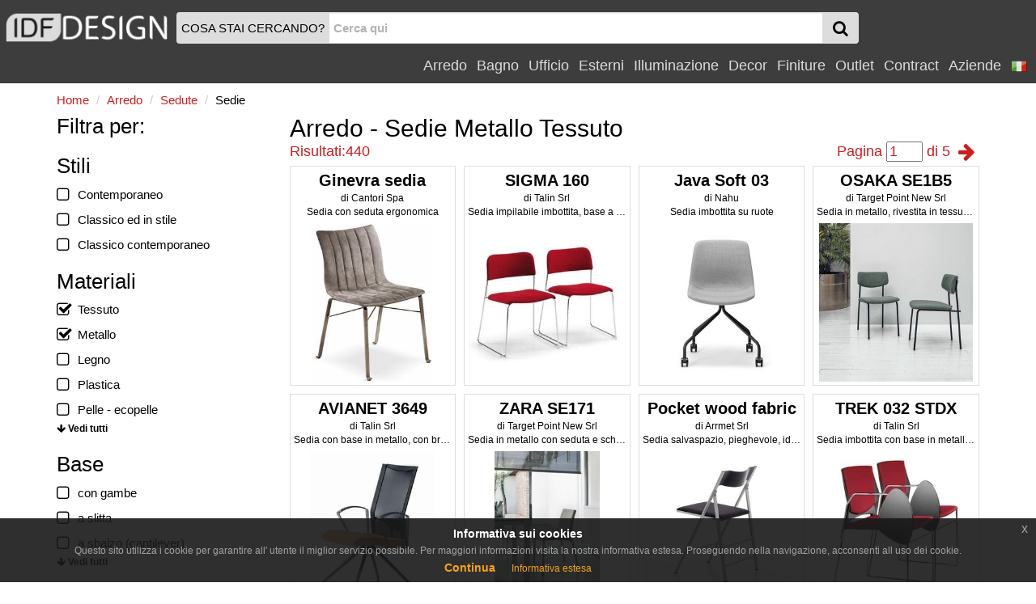

--- FILE ---
content_type: text/html
request_url: https://www.idfdesign.it/arredo/sedie/metallo_tessuto.html
body_size: 23211
content:
<!DOCTYPE html>
<html lang="it" xmlns="http://www.w3.org/1999/xhtml" prefix="og: http://ogp.me/ns#">
  <head>
    <meta http-equiv="X-UA-Compatible" content="IE=edge">
<meta charset="windows-1252">
<meta name="viewport" content="width=device-width, initial-scale=1, maximum-scale=1, minimum-scale=1, user-scalable=no">
<meta name="author" content="IDFdesign srl">
<meta name="apple-itunes-app" content="app-id=705832182">
<meta name="google-play-app" content="app-id=com.idfdesign.idfdesign">
<meta name="kindle-fire-app" content="app-id=com.idfdesign.idfdesign">
<meta name="language" content="it">




<link rel="apple-touch-icon" sizes="180x180" href="/apple-touch-icon.png">
<link rel="icon" type="image/png" href="/favicon-32x32.png" sizes="32x32">
<link rel="icon" type="image/png" href="/favicon-16x16.png" sizes="16x16">
<link rel="manifest" href="/manifest.json">
<link rel="mask-icon" href="/safari-pinned-tab.svg">
<link rel="shortcut icon" href="/favicon.ico">
<meta name="theme-color" content="#ffffff">
<link href="/responsive2/bootstrap/css/bootstrap.min.css" rel="stylesheet">
<link href="/responsive2/bootstrap-grid-h/bootstrap-grid-h.min.css" rel="stylesheet">
<link href="/responsive2/smartmenus/addons/bootstrap/jquery.smartmenus.bootstrap.min.css" rel="stylesheet">
<link href="/responsive2/font-awesome/css/font-awesome.min.css" rel="stylesheet">
<link href="/responsive2/flaticon/flaticon.min.css" rel="stylesheet">
<link href="/responsive2/formvalidation/css/formValidation.min.css" rel="stylesheet">
<link href="/responsive2/bootstrap3-dialog-master/css/bootstrap-dialog.min.css" rel="stylesheet">
<link href="/responsive2/css/jquery-eu-cookie-law-popup.min.css" rel="stylesheet">
<script>
(function(i,s,o,g,r,a,m){i['GoogleAnalyticsObject']=r;i[r]=i[r]||function(){
(i[r].q=i[r].q||[]).push(arguments)},i[r].l=1*new Date();a=s.createElement(o),
m=s.getElementsByTagName(o)[0];a.async=1;a.src=g;m.parentNode.insertBefore(a,m)
})(window,document,'script','//www.google-analytics.com/analytics.js','ga');

ga('create', 'UA-1724875-10', 'auto');
ga('send', 'pageview');
</script> 
    <link href="/responsive2/css/default-template.min.20170730.css" rel="stylesheet">

    <title>Arredo Sedie Metallo Tessuto  | IDFdesign</title>
    <meta name="description" CONTENT="Sedie Metallo Tessuto - Arredo">
    <link rel="canonical" href="https://www.idfdesign.it/arredo/sedie/metallo_tessuto.html"> 
    
	<meta name="twitter:card" content="product">
    <meta name="twitter:title" content="Sedie Metallo Tessuto - Arredo">
    <meta name="twitter:description" content="Sedie Metallo Tessuto - Arredo">
    <meta name="twitter:image" content="https://www.idfdesign.it/i/logo-idfdesign.png">
	<meta name="twitter:image:alt" content="Arredo Sedie Metallo Tessuto ">
	
	<meta property="og:locale" content="it_IT" />
	<meta property="og:locale:alternate" content="en_US" />
	<meta property="og:locale:alternate" content="de_DE" />
	<meta property="og:locale:alternate" content="fr_FR" />
	<meta property="og:locale:alternate" content="es_ES" />
	
    <meta property="og:title" content="Sedie Metallo Tessuto - Arredo" />
    <meta property="og:type" content="product" />
    <meta property="og:url" content="https://www.idfdesign.it/arredo/sedie/metallo_tessuto.html" />
    <meta property="og:image" content="https://www.idfdesign.it/i/logo-idfdesign.png" />
	<meta property="og:image:secure_url" content="https://www.idfdesign.it/i/logo-idfdesign.png" />
	<meta property="og:image:alt" content="Arredo Sedie Metallo Tessuto " />
	
    <meta property="og:description" content="Sedie Metallo Tessuto - Arredo" />
    


<link rel="next" href="https://www.idfdesign.it/arredo/sedie/metallo_tessuto_2.html"> 
    <link hreflang="it" rel="alternate" href="https://www.idfdesign.it/arredo/sedie/metallo_tessuto.html" />
    <link hreflang="en" rel="alternate" href="https://www.idfdesign.com/furniture/chairs/metal_fabric.html" />
    <link hreflang="de" rel="alternate" href="https://www.idfmoebel.de/moebel/stuehle/metall_stoff.html" />
	<link hreflang="fr" rel="alternate" href="https://www.idfdesign.fr/ameublement/chaises/metal_tissu.html" />
    <link hreflang="es" rel="alternate" href="https://www.idfdesign.es/mobiliario/sillas/metal_tela.html" />
    <meta property="og:site_name" content="IDFdesign.it" />
<meta name="twitter:creator" content="@IDFdesign">
<meta name="twitter:site" content="@IDFdesign">

	
	<script type="application/ld+json">
  {
  "@context": "https://schema.org",
  "@type": "WebSite",
  "url": "https://www.idfdesign.it",
  "name": "IDFdesign",
  "potentialAction": {
  "@type": "SearchAction",
  "target": "https://www.idfdesign.it/dynamic/common/cgi-bin/d.exe?htm=res/risultati_ricerca.htm&cache_search={search_term_string}",
  "query-input": "required name=search_term_string"
  }
  }
</script>

  </head>
  <body>
        <nav class="navbar navbar-default navbar-fixed-top" id="header">
      <div class="container-fluid display-none" id="menu-top-background">
      </div>
      <div class="container-fluid" id="menutop">
        <div class="row">
          <div class="col-xs-2 col-sm-2 col-md-2 col-lg-2 vcenter padding0">
            <a id="logo" href="https://www.idfdesign.it/" title="IDFdesign Logo">
              <img src="/i/logo-idfdesign.png" title="HOME" alt="IDFdesign Logo" class="img-responsive">
            </a>
          </div><!-- LASCIARE
          LASCIARE --><div id="searchcol" class="col-xs-8 col-sm-8 col-md-8 col-lg-3 vcenter">
            <form class="navbar-form" role="search" onsubmit="return valSearch(this)" method="post" action="/dynamic/common/cgi-bin/d.exe?lan=1">
              <input type="hidden" name="HTM" value="res\risultati_ricerca.htm">
              <input type="hidden" name="alert_search" value="La parola cercata deve contenere almeno 2 caratteri">
              
              <div class="input-group" id="input-group-search">
                <div id="searchAction" class="input-group-addon hidden-xs padding-l-5 padding-r-5">COSA STAI CERCANDO?</div>

                <input name="cache_search" id="search" type="text" class="form-control padding-l-5 padding-r-5" placeholder="Cerca qui">
                <div class="input-group-btn " id="searchGlass">
                  <button type="submit" class="btn btn-menu">
                    <span class="fa fa-search fa-lg"></span>
                  </button>
                </div>
              </div>
              
            </form>
          </div><!-- LASCIARE
          LASCIARE --><div id="menumobile" class="vcenter pull-right">
          <!-- <div id="menumobile" class="col-xs-2 vcenter"> -->
            <span class="navbar-toggle" data-toggle="collapse" data-target="#navbartop1">
            <button type="submit" class="btn btn-menu">
              <span class="fa fa-bars fa-lg"></span>
            </button>
            </span>
          </div>


          <div id="menusingle" class="pull-right">
          
                <div id="navbartop1" class="collapse navbar-collapse">
        <ul class="nav navbar-nav navbar-right">	
        <li class="dropdown">
          <a href="javascript:;" class="dropdown-toggle" data-toggle="dropdown" title="Arredo">Arredo<span class="caret"></span></a>
          <ul class="dropdown-menu">
            <li><a href="https://www.idfdesign.it/arredo/sedute.html" title="arredo Sedute">Sedute</a></li><li><a href="https://www.idfdesign.it/arredo/tavoli-tavolini.html" title="arredo Tavoli">Tavoli</a></li><li><a href="https://www.idfdesign.it/arredo/divani-e-poltrone.html" title="arredo Divani e poltrone">Divani e poltrone</a></li><li><a href="https://www.idfdesign.it/arredo/zona-notte.html" title="arredo Zona notte">Zona notte</a></li><li><a href="https://www.idfdesign.it/arredo/zona-giorno.html" title="arredo Zona giorno">Zona giorno</a></li><li><a href="https://www.idfdesign.it/arredo/cucina.html" title="arredo Cucina">Cucina</a></li><li><a href="https://www.idfdesign.it/arredo/riscaldamento.html" title="arredo Riscaldamento">Riscaldamento</a></li>
          </ul>
        </li>
        <li class="dropdown">
          <a href="javascript:;" class="dropdown-toggle" data-toggle="dropdown" title="Bagno">Bagno<span class="caret"></span></a>
          <ul class="dropdown-menu">
            <li><a href="https://www.idfdesign.it/bagno/arredo-bagno.html" title="bagno Arredo bagno">Arredo bagno</a></li><li><a href="https://www.idfdesign.it/bagno/vasche-e-docce.html" title="bagno Vasche e docce">Vasche e docce</a></li><li><a href="https://www.idfdesign.it/bagno/sanitari.html" title="bagno Sanitari">Sanitari</a></li><li><a href="https://www.idfdesign.it/bagno/illuminazione.html" title="bagno Illuminazione">Illuminazione</a></li><li><a href="https://www.idfdesign.it/bagno/spa.html" title="bagno Spa">Spa</a></li><li><a href="https://www.idfdesign.it/bagno/riscaldamento.html" title="bagno Riscaldamento">Riscaldamento</a></li>
          </ul>
        </li>
        <li class="dropdown">
          <a href="javascript:;" class="dropdown-toggle" data-toggle="dropdown" title="Ufficio">Ufficio<span class="caret"></span></a>
          <ul class="dropdown-menu">
            <li><a href="https://www.idfdesign.it/ufficio/sedute.html" title="ufficio Sedute">Sedute</a></li><li><a href="https://www.idfdesign.it/ufficio/tavoli-tavolini.html" title="ufficio Tavoli">Tavoli</a></li><li><a href="https://www.idfdesign.it/ufficio/divani-e-poltrone.html" title="ufficio Divani e poltrone">Divani e poltrone</a></li><li><a href="https://www.idfdesign.it/ufficio/arredo-ufficio.html" title="ufficio Arredo ufficio">Arredo ufficio</a></li><li><a href="https://www.idfdesign.it/ufficio/complementi-ed-accessori-ufficio.html" title="ufficio Complementi ed accessori ufficio">Complementi ed accessori ufficio</a></li><li><a href="https://www.idfdesign.it/ufficio/elementi-decorativi.html" title="ufficio Elementi decorativi">Elementi decorativi</a></li>
          </ul>
        </li>
        <li class="dropdown">
          <a href="javascript:;" class="dropdown-toggle" data-toggle="dropdown" title="Esterni">Esterni<span class="caret"></span></a>
          <ul class="dropdown-menu">
            <li><a href="https://www.idfdesign.it/esterni/sedute.html" title="esterni Sedute">Sedute</a></li><li><a href="https://www.idfdesign.it/esterni/tavoli-tavolini.html" title="esterni Tavoli">Tavoli</a></li><li><a href="https://www.idfdesign.it/esterni/divani-e-poltrone.html" title="esterni Divani e poltrone">Divani e poltrone</a></li><li><a href="https://www.idfdesign.it/esterni/illuminazione.html" title="esterni Illuminazione">Illuminazione</a></li><li><a href="https://www.idfdesign.it/esterni/complementi-d-arredo.html" title="esterni Complementi d'arredo">Complementi d'arredo</a></li><li><a href="https://www.idfdesign.it/esterni/attrezzature-per-esterni.html" title="esterni Attrezzature per esterni">Attrezzature per esterni</a></li>
          </ul>
        </li>
        <li class="dropdown">
          <a href="javascript:;" class="dropdown-toggle" data-toggle="dropdown" title="Illuminazione">Illuminazione<span class="caret"></span></a>
          <ul class="dropdown-menu">
            <li><a href="https://www.idfdesign.it/illuminazione/illuminazione.html" title="illuminazione Illuminazione">Illuminazione</a></li>
          </ul>
        </li>
        <li class="dropdown">
          <a href="javascript:;" class="dropdown-toggle" data-toggle="dropdown" title="Decor">Decor<span class="caret"></span></a>
          <ul class="dropdown-menu">
            <li><a href="https://www.idfdesign.it/decor/complementi-d-arredo.html" title="decor Complementi d'arredo">Complementi d'arredo</a></li><li><a href="https://www.idfdesign.it/decor/elementi-decorativi.html" title="decor Elementi decorativi">Elementi decorativi</a></li><li><a href="https://www.idfdesign.it/decor/contenitori.html" title="decor Contenitori">Contenitori</a></li><li><a href="https://www.idfdesign.it/decor/tessili.html" title="decor Tessili">Tessili</a></li><li><a href="https://www.idfdesign.it/decor/altro.html" title="decor Altro">Altro</a></li><li><a href="https://www.idfdesign.it/decor/arredi-per-animali.html" title="decor Arredi per animali">Arredi per animali</a></li>
          </ul>
        </li>
		<li class="dropdown">
          <a href="javascript:;" class="dropdown-toggle" data-toggle="dropdown" title="Finiture">Finiture<span class="caret"></span></a>
          <ul class="dropdown-menu">
            <li><a href="https://www.idfdesign.it/finiture/riscaldamento.html" title="finiture Riscaldamento">Riscaldamento</a></li><li><a href="https://www.idfdesign.it/finiture/porte-finestre-cancelli.html" title="finiture Porte, finestre e cancelli">Porte, finestre e cancelli</a></li><li><a href="https://www.idfdesign.it/finiture/rivestimenti-pareti.html" title="finiture Rivestimenti pareti">Rivestimenti pareti</a></li><li><a href="https://www.idfdesign.it/finiture/scale.html" title="finiture Scale">Scale</a></li><li><a href="https://www.idfdesign.it/finiture/pavimenti.html" title="finiture Pavimenti">Pavimenti</a></li>
          </ul>
        </li>
		
		<li class="dropdown">
          <a href="javascript:;" class="dropdown-toggle" data-toggle="dropdown" title="Outlet">Outlet<span class="caret"></span></a>
          <ul class="dropdown-menu">
            <li><a href="https://www.idfdesign.it/outlet/sedute.html" title="outlet Sedute">Sedute</a></li><li><a href="https://www.idfdesign.it/outlet/tavoli-tavolini.html" title="outlet Tavoli">Tavoli</a></li><li><a href="https://www.idfdesign.it/outlet/divani-e-poltrone.html" title="outlet Divani e poltrone">Divani e poltrone</a></li><li><a href="https://www.idfdesign.it/outlet/zona-notte.html" title="outlet Zona notte">Zona notte</a></li><li><a href="https://www.idfdesign.it/outlet/zona-giorno.html" title="outlet Zona giorno">Zona giorno</a></li><li><a href="https://www.idfdesign.it/outlet/cucina.html" title="outlet Cucina">Cucina</a></li><li><a href="https://www.idfdesign.it/outlet/illuminazione.html" title="outlet Illuminazione">Illuminazione</a></li><li><a href="https://www.idfdesign.it/outlet/complementi-d-arredo.html" title="outlet Complementi d'arredo">Complementi d'arredo</a></li><li><a href="https://www.idfdesign.it/outlet/elementi-decorativi.html" title="outlet Elementi decorativi">Elementi decorativi</a></li>
          </ul>
        </li>
          
          <li class="dropdown">
            <a href="javascript:;" class="dropdown-toggle" data-toggle="dropdown" title="Contract">Contract<span class="caret"></span></a>
            <ul class="dropdown-menu">
              <li><a href="https://www.idfdesign.it/aree-ed-uffici-pubblici.html" title="Aree ed uffici pubblici">Aree ed uffici pubblici</a></li><li><a href="https://www.idfdesign.it/ristoranti-e-mense.html" title="Ristoranti e mense">Ristoranti e mense</a></li><li><a href="https://www.idfdesign.it/bar-pub-cafe.html" title="Bar pub café">Bar pub café</a></li><li><a href="https://www.idfdesign.it/hotel-e-strutture-ricettive.html" title="Hotel e strutture ricettive">Hotel e strutture ricettive</a></li><li><a href="https://www.idfdesign.it/cinema.html" title="Cinema">Cinema</a></li><li><a href="https://www.idfdesign.it/auditorium-e-teatri.html" title="Auditorium e teatri">Auditorium e teatri</a></li><li><a href="https://www.idfdesign.it/stadio-e-centri-sportivi.html" title="Stadio e centri sportivi">Stadio e centri sportivi</a></li><li><a href="https://www.idfdesign.it/casino-e-sale-gioco.html" title="Casinò e sale gioco">Casinò e sale gioco</a></li><li><a href="https://www.idfdesign.it/luoghi-di-culto.html" title="Luoghi di culto">Luoghi di culto</a></li><li><a href="https://www.idfdesign.it/negozi.html" title="Negozi">Negozi</a></li><li><a href="https://www.idfdesign.it/reception-e-lobby.html" title="Reception e lobby">Reception e lobby</a></li><li><a href="https://www.idfdesign.it/ospedali-e-cliniche.html" title="Ospedali e cliniche">Ospedali e cliniche</a></li><li><a href="https://www.idfdesign.it/asili-e-scuole.html" title="Asili e scuole">Asili e scuole</a></li><li><a href="https://www.idfdesign.it/case-di-riposo.html" title="Case di riposo">Case di riposo</a></li><li><a href="https://www.idfdesign.it/arredi-residenziali.html" title="Arredi residenziali">Arredi residenziali</a></li><li><a href="https://www.idfdesign.it/gelaterie-e-pasticcerie.html" title="Gelaterie e pasticcerie">Gelaterie e pasticcerie</a></li><li><a href="https://www.idfdesign.it/parrucchieri-e-centri-estetici.html" title="Parrucchieri e centri estetici">Parrucchieri e centri estetici</a></li><li><a href="https://www.idfdesign.it/musei.html" title="Musei">Musei</a></li><li><a href="https://www.idfdesign.it/spa-e-centri-benessere.html" title="Spa e centri benessere">Spa e centri benessere</a></li><li><a href="https://www.idfdesign.it/tabaccherie-ed-edicole.html" title="Tabaccherie ed edicole">Tabaccherie ed edicole</a></li>
            </ul>
          </li>
          <li class="dropdown"><a href="https://www.idfdesign.it/aziende.htm" title="Aziende">Aziende</a></li>
    <!-- END MENU TOP -->
    <li class="dropdown">
  <a href="#" class="dropdown-toggle" data-toggle="dropdown" role="button" aria-haspopup="true" aria-expanded="false">
    <img src="/i/flag_italy-20x20.png" alt="it">&nbsp;<span class="caret"></span>
  </a>
  <ul class="dropdown-menu right" role="menu">
    <li><a href="https://www.idfdesign.com/furniture/chairs/metal_fabric.html" title="english"><img src="/i/flag_united_kingdom-20x20.png" alt="en">&nbsp;english</a></li>
    <li><a href="https://www.idfmoebel.de/moebel/stuehle/metall_stoff.html" title="deutsch"><img src="/i/flag_germany-20x20.png" alt="de">&nbsp;deutsch</a></li>
	<li><a href="https://www.idfdesign.fr/ameublement/chaises/metal_tissu.html" title="fran&ccedil;ais"><img src="/i/flag_france-20x20.png" alt="fr">&nbsp;fran&ccedil;ais</a></li>
    <li><a href="https://www.idfdesign.es/mobiliario/sillas/metal_tela.html" title="espa&ntilde;ol"><img src="/i/flag_spain-20x20.png" alt="es">&nbsp;espa&ntilde;ol</a></li>
    
  </ul>  
</li>
            </ul>
      </div>
  	</div>
   </div> 
  </div>
</nav>
    <!-- END MENU TOP -->
    <div class="container" id="content">
      <div class="row">
        <div class="col-xs-12 col-sm-12 col-md-12 col-lg-12">
          <nav class="row">
            <ol class="breadcrumb padding-l-r-5 padding-t-b-5 margin-b-0">
              <li itemscope itemtype="http://data-vocabulary.org/Breadcrumb"><a href="https://www.idfdesign.it/" itemprop="url" title="Home"><span itemprop="title" class="colorRed">Home</span></a></li>
              <li itemscope itemtype="http://data-vocabulary.org/Breadcrumb"><a href="https://www.idfdesign.it/arredo.html" title="Arredo" itemprop="url"><span itemprop="title" class="colorRed">Arredo</span></a></li>
<li itemscope itemtype="http://data-vocabulary.org/Breadcrumb"><a href="https://www.idfdesign.it/arredo/sedute.html" title="Sedute" itemprop="url"><span itemprop="title" class="colorRed">Sedute</span></a></li> 
<li itemscope itemtype="http://data-vocabulary.org/Breadcrumb"><span itemprop="title">Sedie</span><meta itemprop="url" content="https://www.idfdesign.it/sedie.html"></li> 
            </ol>
          </nav>
        </div>
      </div>
     <main class="row">
        <div class="col-xs-12 col-sm-8 col-md-9 col-lg-9 col-sm-push-4 col-md-push-3 col-lg-push-3">
          <div class="row">
            <div class="col-xs-12 col-sm-12 col-md-12 col-lg-12">
<h1 class="margin-t-b-0 fontSize200">
  Arredo - Sedie Metallo Tessuto
</h1>

</div> 
          </div>
          <div class="row">
  <div class="col-xs-12 hidden-sm hidden-md hidden-lg margin-t-b-5">
    <button id="buttonCategoryTags" type="button" class="btn btn-danger btn-block visible-xs">
      Vedi filtri di ricerca
    </button>
  </div>
</div> 

<div class="row">
  <div class="col-xs-12 col-sm-12 col-md-12 col-lg-12">
      <div class="row fontSize120 colorRed margin-b-5">
        <div class="col-xs-4 col-sm-6 col-md-6 col-lg-6 text-left">
        Risultati:440  
        </div>
        <div class="col-xs-8 col-sm-6 col-md-6 col-lg-6 text-right">
          
          Pagina
          <input type="text" id="goToPageNumber" name="page" value="1" class="goToPageNumber" data-id="5">
          di 5
          <a href="https://www.idfdesign.it/arredo/sedie/metallo_tessuto_2.html" rel="next" title="Arredo - Sedie Metallo Tessuto - Risultati successivi"><span class="fa fa-arrow-right fa-lg margin-l-r-5"></span></a>  
        </div>
        
      </div>

  </div>  
</div>  

<div class="row"> 
<div class="col-xs-6 col-sm-4 col-md-3 col-lg-3">
  <div class="thumbnail" itemscope itemtype="http://schema.org/Product">
    <a href="https://www.idfdesign.it/sedie-moderne-imbottite/ginevra-sedia.htm" title="Ginevra sedia, Sedia con seduta ergonomica" class="noDecoration" itemprop="url">  
      <div class="margin-b-5">
      <div class="thumbnail-title text-center" itemprop="name">Ginevra sedia</div>
      <div class="thumbnail-description text-center" itemprop="brand" itemscope itemtype="http://schema.org/Brand">di <span itemprop="name">Cantori Spa</span></div>
      <div class="thumbnail-description text-center" itemprop="description">Sedia con seduta ergonomica</div> 
      </div>
      <div class="imageProduct">
        <img src="https://www.idfdesign.it/immagini/sedie-moderne-imbottite/ginevra-sedia-sedie-morbide-0.jpg" alt="Ginevra sedia, Sedia con seduta ergonomica" title="Ginevra sedia, Sedia con seduta ergonomica" itemprop="image">
      </div>
    </a>
  </div>
</div><div class="col-xs-6 col-sm-4 col-md-3 col-lg-3">
  <div class="thumbnail" itemscope itemtype="http://schema.org/Product">
    <a href="https://www.idfdesign.it/sedie-per-conferenze/sigma-160.htm" title="SIGMA 160, Sedia impilabile imbottita, base a slitta, per sale meeting" class="noDecoration" itemprop="url">  
      <div class="margin-b-5">
      <div class="thumbnail-title text-center" itemprop="name">SIGMA 160</div>
      <div class="thumbnail-description text-center" itemprop="brand" itemscope itemtype="http://schema.org/Brand">di <span itemprop="name">Talin Srl</span></div>
      <div class="thumbnail-description text-center" itemprop="description">Sedia impilabile imbottita, base a slitta, per sale meeting</div> 
      </div>
      <div class="imageProduct">
        <img src="https://www.idfdesign.it/immagini/sedie-per-conferenze/sigma-160-sedie-conferenza-0.jpg" alt="SIGMA 160, Sedia impilabile imbottita, base a slitta, per sale meeting" title="SIGMA 160, Sedia impilabile imbottita, base a slitta, per sale meeting" itemprop="image">
      </div>
    </a>
  </div>
</div><div class="col-xs-6 col-sm-4 col-md-3 col-lg-3">
  <div class="thumbnail" itemscope itemtype="http://schema.org/Product">
    <a href="https://www.idfdesign.it/sedie-ufficio-con-ruote/java-soft-03.htm" title="Java Soft 03, Sedia imbottita su ruote" class="noDecoration" itemprop="url">  
      <div class="margin-b-5">
      <div class="thumbnail-title text-center" itemprop="name">Java Soft 03</div>
      <div class="thumbnail-description text-center" itemprop="brand" itemscope itemtype="http://schema.org/Brand">di <span itemprop="name">Nahu</span></div>
      <div class="thumbnail-description text-center" itemprop="description">Sedia imbottita su ruote</div> 
      </div>
      <div class="imageProduct">
        <img src="https://www.idfdesign.it/immagini/sedie-ufficio-con-ruote/java-soft-03-sedia-regolabile-0.jpg" alt="Java Soft 03, Sedia imbottita su ruote" title="Java Soft 03, Sedia imbottita su ruote" itemprop="image">
      </div>
    </a>
  </div>
</div><div class="col-xs-6 col-sm-4 col-md-3 col-lg-3">
  <div class="thumbnail" itemscope itemtype="http://schema.org/Product">
    <a href="https://www.idfdesign.it/sedie-metallo-1/osaka-se1b5.htm" title="OSAKA SE1B5, Sedia in metallo, rivestita in tessuto riciclato Eco-Tex" class="noDecoration" itemprop="url">  
      <div class="margin-b-5">
      <div class="thumbnail-title text-center" itemprop="name">OSAKA SE1B5</div>
      <div class="thumbnail-description text-center" itemprop="brand" itemscope itemtype="http://schema.org/Brand">di <span itemprop="name">Target Point New Srl</span></div>
      <div class="thumbnail-description text-center" itemprop="description">Sedia in metallo, rivestita in tessuto riciclato Eco-Tex</div> 
      </div>
      <div class="imageProduct">
        <img src="https://www.idfdesign.it/immagini/sedie-metallo-1/osaka-se1b5-sedie-in-metallo-0.jpg" alt="OSAKA SE1B5, Sedia in metallo, rivestita in tessuto riciclato Eco-Tex" title="OSAKA SE1B5, Sedia in metallo, rivestita in tessuto riciclato Eco-Tex" itemprop="image">
      </div>
    </a>
  </div>
</div><div class="col-xs-6 col-sm-4 col-md-3 col-lg-3">
  <div class="thumbnail" itemscope itemtype="http://schema.org/Product">
    <a href="https://www.idfdesign.it/sedie-operative-ufficio/avianet-3649.htm" title="AVIANET 3649, Sedia con base in metallo, con braccioli, per ufficio" class="noDecoration" itemprop="url">  
      <div class="margin-b-5">
      <div class="thumbnail-title text-center" itemprop="name">AVIANET 3649</div>
      <div class="thumbnail-description text-center" itemprop="brand" itemscope itemtype="http://schema.org/Brand">di <span itemprop="name">Talin Srl</span></div>
      <div class="thumbnail-description text-center" itemprop="description">Sedia con base in metallo, con braccioli, per ufficio</div> 
      </div>
      <div class="imageProduct">
        <img src="https://www.idfdesign.it/immagini/sedie-operative-ufficio/avianet-3649-sedia-computer-0.jpg" alt="AVIANET 3649, Sedia con base in metallo, con braccioli, per ufficio" title="AVIANET 3649, Sedia con base in metallo, con braccioli, per ufficio" itemprop="image">
      </div>
    </a>
  </div>
</div><div class="col-xs-6 col-sm-4 col-md-3 col-lg-3">
  <div class="thumbnail" itemscope itemtype="http://schema.org/Product">
    <a href="https://www.idfdesign.it/sedie-metallo-1/zara.htm" title="ZARA SE171, Sedia in metallo con seduta e schienale imbottiti adatta per bar" class="noDecoration" itemprop="url">  
      <div class="margin-b-5">
      <div class="thumbnail-title text-center" itemprop="name">ZARA SE171</div>
      <div class="thumbnail-description text-center" itemprop="brand" itemscope itemtype="http://schema.org/Brand">di <span itemprop="name">Target Point New Srl</span></div>
      <div class="thumbnail-description text-center" itemprop="description">Sedia in metallo con seduta e schienale imbottiti adatta per bar</div> 
      </div>
      <div class="imageProduct">
        <img src="https://www.idfdesign.it/immagini/sedie-metallo-1/zara-sedie-da-pranzo.jpg" alt="ZARA SE171, Sedia in metallo con seduta e schienale imbottiti adatta per bar" title="ZARA SE171, Sedia in metallo con seduta e schienale imbottiti adatta per bar" itemprop="image">
      </div>
    </a>
  </div>
</div><div class="col-xs-6 col-sm-4 col-md-3 col-lg-3">
  <div class="thumbnail" itemscope itemtype="http://schema.org/Product">
    <a href="https://www.idfdesign.it/sedie-pieghevoli/pocket-supra.htm" title="Pocket wood fabric, Sedia salvaspazio, pieghevole, ideale per catering e la cucina" class="noDecoration" itemprop="url">  
      <div class="margin-b-5">
      <div class="thumbnail-title text-center" itemprop="name">Pocket wood fabric</div>
      <div class="thumbnail-description text-center" itemprop="brand" itemscope itemtype="http://schema.org/Brand">di <span itemprop="name">Arrmet Srl</span></div>
      <div class="thumbnail-description text-center" itemprop="description">Sedia salvaspazio, pieghevole, ideale per catering e la cucina</div> 
      </div>
      <div class="imageProduct">
        <img src="https://www.idfdesign.it/immagini/sedie-pieghevoli/pocket-supra-sedie-maneggevoli.jpg" alt="Pocket wood fabric, Sedia salvaspazio, pieghevole, ideale per catering e la cucina" title="Pocket wood fabric, Sedia salvaspazio, pieghevole, ideale per catering e la cucina" itemprop="image">
      </div>
    </a>
  </div>
</div><div class="col-xs-6 col-sm-4 col-md-3 col-lg-3">
  <div class="thumbnail" itemscope itemtype="http://schema.org/Product">
    <a href="https://www.idfdesign.it/sedie-per-conferenze/trek-032-stdx.htm" title="TREK 032 STDX, Sedia imbottita con base in metallo e copolimero" class="noDecoration" itemprop="url">  
      <div class="margin-b-5">
      <div class="thumbnail-title text-center" itemprop="name">TREK 032 STDX</div>
      <div class="thumbnail-description text-center" itemprop="brand" itemscope itemtype="http://schema.org/Brand">di <span itemprop="name">Talin Srl</span></div>
      <div class="thumbnail-description text-center" itemprop="description">Sedia imbottita con base in metallo e copolimero</div> 
      </div>
      <div class="imageProduct">
        <img src="https://www.idfdesign.it/immagini/sedie-per-conferenze/trek-032-stdx-sedie-conferenza-0.jpg" alt="TREK 032 STDX, Sedia imbottita con base in metallo e copolimero" title="TREK 032 STDX, Sedia imbottita con base in metallo e copolimero" itemprop="image">
      </div>
    </a>
  </div>
</div><div class="col-xs-6 col-sm-4 col-md-3 col-lg-3">
  <div class="thumbnail" itemscope itemtype="http://schema.org/Product">
    <a href="https://www.idfdesign.it/poltroncine-metallo/time-0590.htm" title="Time 0590, Sedia con base a slitta, per uffici e sale riunioni" class="noDecoration" itemprop="url">  
      <div class="margin-b-5">
      <div class="thumbnail-title text-center" itemprop="name">Time 0590</div>
      <div class="thumbnail-description text-center" itemprop="brand" itemscope itemtype="http://schema.org/Brand">di <span itemprop="name">Leyform Srl</span></div>
      <div class="thumbnail-description text-center" itemprop="description">Sedia con base a slitta, per uffici e sale riunioni</div> 
      </div>
      <div class="imageProduct">
        <img src="https://www.idfdesign.it/immagini/poltroncine-metallo/time-0590-sedia-metallo.jpg" alt="Time 0590, Sedia con base a slitta, per uffici e sale riunioni" title="Time 0590, Sedia con base a slitta, per uffici e sale riunioni" itemprop="image">
      </div>
    </a>
  </div>
</div><div class="col-xs-6 col-sm-4 col-md-3 col-lg-3">
  <div class="thumbnail" itemscope itemtype="http://schema.org/Product">
    <a href="https://www.idfdesign.it/sedie-metallo-1/se-1994.htm" title="SE 1994, Sedia in metallo, imbottita" class="noDecoration" itemprop="url">  
      <div class="margin-b-5">
      <div class="thumbnail-title text-center" itemprop="name">SE 1994</div>
      <div class="thumbnail-description text-center" itemprop="brand" itemscope itemtype="http://schema.org/Brand">di <span itemprop="name">Drigani Srl</span></div>
      <div class="thumbnail-description text-center" itemprop="description">Sedia in metallo, imbottita</div> 
      </div>
      <div class="imageProduct">
        <img src="https://www.idfdesign.it/immagini/sedie-metallo-1/se-1994-sedia-imbottita-0.jpg" alt="SE 1994, Sedia in metallo, imbottita" title="SE 1994, Sedia in metallo, imbottita" itemprop="image">
      </div>
    </a>
  </div>
</div><div class="col-xs-6 col-sm-4 col-md-3 col-lg-3">
  <div class="thumbnail" itemscope itemtype="http://schema.org/Product">
    <a href="https://www.idfdesign.it/sedie-ufficio-clienti-3/cometa-slitta.htm" title="Cometa relax, Sedia a slitta per ufficio con schienale in rete" class="noDecoration" itemprop="url">  
      <div class="margin-b-5">
      <div class="thumbnail-title text-center" itemprop="name">Cometa relax</div>
      <div class="thumbnail-description text-center" itemprop="brand" itemscope itemtype="http://schema.org/Brand">di <span itemprop="name">Leyform Srl</span></div>
      <div class="thumbnail-description text-center" itemprop="description">Sedia a slitta per ufficio con schienale in rete</div> 
      </div>
      <div class="imageProduct">
        <img src="https://www.idfdesign.it/immagini/sedie-ufficio-clienti-3/cometa-slitta-studio-professionale.jpg" alt="Cometa relax, Sedia a slitta per ufficio con schienale in rete" title="Cometa relax, Sedia a slitta per ufficio con schienale in rete" itemprop="image">
      </div>
    </a>
  </div>
</div><div class="col-xs-6 col-sm-4 col-md-3 col-lg-3">
  <div class="thumbnail" itemscope itemtype="http://schema.org/Product">
    <a href="https://www.idfdesign.it/sedie-lounge/lauryn.htm" title="Lauryn, Sedia lounge ispirata al cubismo" class="noDecoration" itemprop="url">  
      <div class="margin-b-5">
      <div class="thumbnail-title text-center" itemprop="name">Lauryn</div>
      <div class="thumbnail-description text-center" itemprop="brand" itemscope itemtype="http://schema.org/Brand">di <span itemprop="name">Tremolada</span></div>
      <div class="thumbnail-description text-center" itemprop="description">Sedia lounge ispirata al cubismo</div> 
      </div>
      <div class="imageProduct">
        <img src="https://www.idfdesign.it/immagini/sedie-lounge/lauryn-sedie-imbottite-0.jpg" alt="Lauryn, Sedia lounge ispirata al cubismo" title="Lauryn, Sedia lounge ispirata al cubismo" itemprop="image">
      </div>
    </a>
  </div>
</div>
</div>

<div class="row row-centered2">
  <div class="col-xs-10 col-sm-6 col-md-6 col-lg-6 col-xs-offset-1 col-sm-offset-0 col-md-offset-0 col-lg-offset-0 col-centered2">
  <div class="thumbnail thumbnail-banner">
    <a href="/dynamic/common/cgi-bin/banners.exe?lan=1&cmd=redirect&log=1&idslot=-1&idbanner=207&idparent=-1&idroot=-1&idpad=-1" class="noDecoration" target="_blank" rel="nofollow"><img src="/banners/h207_1.jpg"></a>
  </div>
</div>
<div class="col-xs-10 col-sm-6 col-md-6 col-lg-6 col-xs-offset-1 col-sm-offset-0 col-md-offset-0 col-lg-offset-0 col-centered2">
  <div class="thumbnail thumbnail-banner">
    <a href="/dynamic/common/cgi-bin/banners.exe?lan=1&cmd=redirect&log=1&idslot=-1&idbanner=264&idparent=-1&idroot=-1&idpad=-1" class="noDecoration" target="_blank" rel="nofollow"><img src="/banners/h264_1.jpg"></a>
  </div>
</div>

</div>

<div class="row"> 
<div class="col-xs-6 col-sm-4 col-md-3 col-lg-3">
  <div class="thumbnail" itemscope itemtype="http://schema.org/Product">
    <a href="https://www.idfdesign.it/sedie-metallo-1/candy-side-chair-061-sl.htm" title="CANDY SIDE CHAIR 061 SL, Sedia con gambe coniche in metallo" class="noDecoration" itemprop="url">  
      <div class="margin-b-5">
      <div class="thumbnail-title text-center" itemprop="name">CANDY SIDE CHAIR 061 SL</div>
      <div class="thumbnail-description text-center" itemprop="brand" itemscope itemtype="http://schema.org/Brand">di <span itemprop="name">Tirolo Srl</span></div>
      <div class="thumbnail-description text-center" itemprop="description">Sedia con gambe coniche in metallo</div> 
      </div>
      <div class="imageProduct">
        <img src="https://www.idfdesign.it/immagini/sedie-metallo-1/candy-side-chair-061-sl-sedia-in-metallo-0.jpg" alt="CANDY SIDE CHAIR 061 SL, Sedia con gambe coniche in metallo" title="CANDY SIDE CHAIR 061 SL, Sedia con gambe coniche in metallo" itemprop="image">
      </div>
    </a>
  </div>
</div><div class="col-xs-6 col-sm-4 col-md-3 col-lg-3">
  <div class="thumbnail" itemscope itemtype="http://schema.org/Product">
    <a href="https://www.idfdesign.it/sedie-girevoli/kos-white-soft-04.htm" title="Kos White Soft 04, Sedia girevole per ambienti ufficio" class="noDecoration" itemprop="url">  
      <div class="margin-b-5">
      <div class="thumbnail-title text-center" itemprop="name">Kos White Soft 04</div>
      <div class="thumbnail-description text-center" itemprop="brand" itemscope itemtype="http://schema.org/Brand">di <span itemprop="name">Nahu</span></div>
      <div class="thumbnail-description text-center" itemprop="description">Sedia girevole per ambienti ufficio</div> 
      </div>
      <div class="imageProduct">
        <img src="https://www.idfdesign.it/immagini/sedie-girevoli/kos-white-soft-04-sedia-girevole-0.jpg" alt="Kos White Soft 04, Sedia girevole per ambienti ufficio" title="Kos White Soft 04, Sedia girevole per ambienti ufficio" itemprop="image">
      </div>
    </a>
  </div>
</div><div class="col-xs-6 col-sm-4 col-md-3 col-lg-3">
  <div class="thumbnail" itemscope itemtype="http://schema.org/Product">
    <a href="https://www.idfdesign.it/sedie-ufficio-clienti-2/avia-4065.htm" title="AVIA 4065, Poltrona visitatore imbottita ideale per uffici moderni" class="noDecoration" itemprop="url">  
      <div class="margin-b-5">
      <div class="thumbnail-title text-center" itemprop="name">AVIA 4065</div>
      <div class="thumbnail-description text-center" itemprop="brand" itemscope itemtype="http://schema.org/Brand">di <span itemprop="name">Talin Srl</span></div>
      <div class="thumbnail-description text-center" itemprop="description">Poltrona visitatore imbottita ideale per uffici moderni</div> 
      </div>
      <div class="imageProduct">
        <img src="https://www.idfdesign.it/immagini/sedie-ufficio-clienti-2/avia-4065-sedie-struttura-metallo-0.jpg" alt="AVIA 4065, Poltrona visitatore imbottita ideale per uffici moderni" title="AVIA 4065, Poltrona visitatore imbottita ideale per uffici moderni" itemprop="image">
      </div>
    </a>
  </div>
</div><div class="col-xs-6 col-sm-4 col-md-3 col-lg-3">
  <div class="thumbnail" itemscope itemtype="http://schema.org/Product">
    <a href="https://www.idfdesign.it/sedie-metallo-1/vittoria-1-2.htm" title="VITTORIA, Sedia completamente rivestita, dal design sinuoso" class="noDecoration" itemprop="url">  
      <div class="margin-b-5">
      <div class="thumbnail-title text-center" itemprop="name">VITTORIA</div>
      <div class="thumbnail-description text-center" itemprop="brand" itemscope itemtype="http://schema.org/Brand">di <span itemprop="name">IvanoAntonelloItalia</span></div>
      <div class="thumbnail-description text-center" itemprop="description">Sedia completamente rivestita, dal design sinuoso</div> 
      </div>
      <div class="imageProduct">
        <img src="https://www.idfdesign.it/immagini/sedie-metallo-1/vittoria-1-2-bar-0.jpg" alt="VITTORIA, Sedia completamente rivestita, dal design sinuoso" title="VITTORIA, Sedia completamente rivestita, dal design sinuoso" itemprop="image">
      </div>
    </a>
  </div>
</div><div class="col-xs-6 col-sm-4 col-md-3 col-lg-3">
  <div class="thumbnail" itemscope itemtype="http://schema.org/Product">
    <a href="https://www.idfdesign.it/sedie-design-con-braccioli/miss-sedia-con-braccioli-e-schienale-nudo.htm" title="Miss sedia con braccioli e schienale nudo, Sedia con braccioli e schienale forato" class="noDecoration" itemprop="url">  
      <div class="margin-b-5">
      <div class="thumbnail-title text-center" itemprop="name">Miss sedia con braccioli e schienale nudo</div>
      <div class="thumbnail-description text-center" itemprop="brand" itemscope itemtype="http://schema.org/Brand">di <span itemprop="name">Cantori Spa</span></div>
      <div class="thumbnail-description text-center" itemprop="description">Sedia con braccioli e schienale forato</div> 
      </div>
      <div class="imageProduct">
        <img src="https://www.idfdesign.it/immagini/sedie-design-con-braccioli/miss-sedia-con-braccioli-e-schienale-nudo-sedie-design-0.jpg" alt="Miss sedia con braccioli e schienale nudo, Sedia con braccioli e schienale forato" title="Miss sedia con braccioli e schienale nudo, Sedia con braccioli e schienale forato" itemprop="image">
      </div>
    </a>
  </div>
</div><div class="col-xs-6 col-sm-4 col-md-3 col-lg-3">
  <div class="thumbnail" itemscope itemtype="http://schema.org/Product">
    <a href="https://www.idfdesign.it/sedie-conferenze-riunioni-2/vektatop-121.htm" title="VEKTATOP 121, Sedia in metallo con braccioli, rivestimento in cuoio" class="noDecoration" itemprop="url">  
      <div class="margin-b-5">
      <div class="thumbnail-title text-center" itemprop="name">VEKTATOP 121</div>
      <div class="thumbnail-description text-center" itemprop="brand" itemscope itemtype="http://schema.org/Brand">di <span itemprop="name">Talin Srl</span></div>
      <div class="thumbnail-description text-center" itemprop="description">Sedia in metallo con braccioli, rivestimento in cuoio</div> 
      </div>
      <div class="imageProduct">
        <img src="https://www.idfdesign.it/immagini/sedie-conferenze-riunioni-2/vektatop-121-sedie-per-meeting-0.jpg" alt="VEKTATOP 121, Sedia in metallo con braccioli, rivestimento in cuoio" title="VEKTATOP 121, Sedia in metallo con braccioli, rivestimento in cuoio" itemprop="image">
      </div>
    </a>
  </div>
</div><div class="col-xs-6 col-sm-4 col-md-3 col-lg-3">
  <div class="thumbnail" itemscope itemtype="http://schema.org/Product">
    <a href="https://www.idfdesign.it/sedie-metallo-1/clio.htm" title="Clio, Sedia in metallo rivestita in tessuto spalmato" class="noDecoration" itemprop="url">  
      <div class="margin-b-5">
      <div class="thumbnail-title text-center" itemprop="name">Clio</div>
      <div class="thumbnail-description text-center" itemprop="brand" itemscope itemtype="http://schema.org/Brand">di <span itemprop="name">Ambiance Italia by Ilcap Srl</span></div>
      <div class="thumbnail-description text-center" itemprop="description">Sedia in metallo rivestita in tessuto spalmato</div> 
      </div>
      <div class="imageProduct">
        <img src="https://www.idfdesign.it/immagini/sedie-metallo-1/clio-sedia-da-pranzo-0.jpg" alt="Clio, Sedia in metallo rivestita in tessuto spalmato" title="Clio, Sedia in metallo rivestita in tessuto spalmato" itemprop="image">
      </div>
    </a>
  </div>
</div><div class="col-xs-6 col-sm-4 col-md-3 col-lg-3">
  <div class="thumbnail" itemscope itemtype="http://schema.org/Product">
    <a href="https://www.idfdesign.it/sedie-girevoli/crystal-executive-04-s.htm" title="Crystal Executive 04 S, Sedia girevole imbottita" class="noDecoration" itemprop="url">  
      <div class="margin-b-5">
      <div class="thumbnail-title text-center" itemprop="name">Crystal Executive 04 S</div>
      <div class="thumbnail-description text-center" itemprop="brand" itemscope itemtype="http://schema.org/Brand">di <span itemprop="name">Nahu</span></div>
      <div class="thumbnail-description text-center" itemprop="description">Sedia girevole imbottita</div> 
      </div>
      <div class="imageProduct">
        <img src="https://www.idfdesign.it/immagini/sedie-girevoli/crystal-executive-04-s-contract-0.jpg" alt="Crystal Executive 04 S, Sedia girevole imbottita" title="Crystal Executive 04 S, Sedia girevole imbottita" itemprop="image">
      </div>
    </a>
  </div>
</div><div class="col-xs-6 col-sm-4 col-md-3 col-lg-3">
  <div class="thumbnail" itemscope itemtype="http://schema.org/Product">
    <a href="https://www.idfdesign.it/sedie-metallo-1/diana-met.htm" title="Diana Met, Sedia moderna imbottita, gambe metallo" class="noDecoration" itemprop="url">  
      <div class="margin-b-5">
      <div class="thumbnail-title text-center" itemprop="name">Diana Met</div>
      <div class="thumbnail-description text-center" itemprop="brand" itemscope itemtype="http://schema.org/Brand">di <span itemprop="name">Top Line Srl</span></div>
      <div class="thumbnail-description text-center" itemprop="description">Sedia moderna imbottita, gambe metallo</div> 
      </div>
      <div class="imageProduct">
        <img src="https://www.idfdesign.it/immagini/sedie-metallo-1/diana-met-sedia-in-metallo-0.jpg" alt="Diana Met, Sedia moderna imbottita, gambe metallo" title="Diana Met, Sedia moderna imbottita, gambe metallo" itemprop="image">
      </div>
    </a>
  </div>
</div><div class="col-xs-6 col-sm-4 col-md-3 col-lg-3">
  <div class="thumbnail" itemscope itemtype="http://schema.org/Product">
    <a href="https://www.idfdesign.it/sedie-ufficio-con-ruote/webwood-368zr.htm" title="WEBWOOD 368ZR, Sedia su ruote, base cromata" class="noDecoration" itemprop="url">  
      <div class="margin-b-5">
      <div class="thumbnail-title text-center" itemprop="name">WEBWOOD 368ZR</div>
      <div class="thumbnail-description text-center" itemprop="brand" itemscope itemtype="http://schema.org/Brand">di <span itemprop="name">Talin Srl</span></div>
      <div class="thumbnail-description text-center" itemprop="description">Sedia su ruote, base cromata</div> 
      </div>
      <div class="imageProduct">
        <img src="https://www.idfdesign.it/immagini/sedie-ufficio-con-ruote/webwood-368zr-sedia-ufficio-metallo-0.jpg" alt="WEBWOOD 368ZR, Sedia su ruote, base cromata" title="WEBWOOD 368ZR, Sedia su ruote, base cromata" itemprop="image">
      </div>
    </a>
  </div>
</div><div class="col-xs-6 col-sm-4 col-md-3 col-lg-3">
  <div class="thumbnail" itemscope itemtype="http://schema.org/Product">
    <a href="https://www.idfdesign.it/sedie-ufficio-clienti-2/avianet-3645.htm" title="AVIANET 3645, Sedia visitatore con schienale in rete e seduta imbottita" class="noDecoration" itemprop="url">  
      <div class="margin-b-5">
      <div class="thumbnail-title text-center" itemprop="name">AVIANET 3645</div>
      <div class="thumbnail-description text-center" itemprop="brand" itemscope itemtype="http://schema.org/Brand">di <span itemprop="name">Talin Srl</span></div>
      <div class="thumbnail-description text-center" itemprop="description">Sedia visitatore con schienale in rete e seduta imbottita</div> 
      </div>
      <div class="imageProduct">
        <img src="https://www.idfdesign.it/immagini/sedie-ufficio-clienti-2/avianet-3645-sedia-visitatore-0.jpg" alt="AVIANET 3645, Sedia visitatore con schienale in rete e seduta imbottita" title="AVIANET 3645, Sedia visitatore con schienale in rete e seduta imbottita" itemprop="image">
      </div>
    </a>
  </div>
</div><div class="col-xs-6 col-sm-4 col-md-3 col-lg-3">
  <div class="thumbnail" itemscope itemtype="http://schema.org/Product">
    <a href="https://www.idfdesign.it/sedie-ufficio-clienti-3/uf-307-s.htm" title="UF 307 / S, Visitatore con braccioli e schienale regolabile" class="noDecoration" itemprop="url">  
      <div class="margin-b-5">
      <div class="thumbnail-title text-center" itemprop="name">UF 307 / S</div>
      <div class="thumbnail-description text-center" itemprop="brand" itemscope itemtype="http://schema.org/Brand">di <span itemprop="name">Drigani Srl</span></div>
      <div class="thumbnail-description text-center" itemprop="description">Visitatore con braccioli e schienale regolabile</div> 
      </div>
      <div class="imageProduct">
        <img src="https://www.idfdesign.it/immagini/sedie-ufficio-clienti-3/uf-307-s-sedie-visitatori-0.jpg" alt="UF 307 / S, Visitatore con braccioli e schienale regolabile" title="UF 307 / S, Visitatore con braccioli e schienale regolabile" itemprop="image">
      </div>
    </a>
  </div>
</div><div class="col-xs-6 col-sm-4 col-md-3 col-lg-3">
  <div class="thumbnail" itemscope itemtype="http://schema.org/Product">
    <a href="https://www.idfdesign.it/sedie-pieghevoli-ufficio-conferenze/uf-104.htm" title="UF 104, Sedia pieghevole imbottita con schienale in plastica forata" class="noDecoration" itemprop="url">  
      <div class="margin-b-5">
      <div class="thumbnail-title text-center" itemprop="name">UF 104</div>
      <div class="thumbnail-description text-center" itemprop="brand" itemscope itemtype="http://schema.org/Brand">di <span itemprop="name">Drigani Srl</span></div>
      <div class="thumbnail-description text-center" itemprop="description">Sedia pieghevole imbottita con schienale in plastica forata</div> 
      </div>
      <div class="imageProduct">
        <img src="https://www.idfdesign.it/immagini/sedie-pieghevoli-ufficio-conferenze/uf-104-sedia-salvaspazio-0.jpg" alt="UF 104, Sedia pieghevole imbottita con schienale in plastica forata" title="UF 104, Sedia pieghevole imbottita con schienale in plastica forata" itemprop="image">
      </div>
    </a>
  </div>
</div><div class="col-xs-6 col-sm-4 col-md-3 col-lg-3">
  <div class="thumbnail" itemscope itemtype="http://schema.org/Product">
    <a href="https://www.idfdesign.it/sedie-ufficio-clienti-2/avia-4085.htm" title="AVIA 4085, Sedia imbottita con braccioli, per riunioni" class="noDecoration" itemprop="url">  
      <div class="margin-b-5">
      <div class="thumbnail-title text-center" itemprop="name">AVIA 4085</div>
      <div class="thumbnail-description text-center" itemprop="brand" itemscope itemtype="http://schema.org/Brand">di <span itemprop="name">Talin Srl</span></div>
      <div class="thumbnail-description text-center" itemprop="description">Sedia imbottita con braccioli, per riunioni</div> 
      </div>
      <div class="imageProduct">
        <img src="https://www.idfdesign.it/immagini/sedie-ufficio-clienti-2/avia-4085-sedia-visitatore-0.jpg" alt="AVIA 4085, Sedia imbottita con braccioli, per riunioni" title="AVIA 4085, Sedia imbottita con braccioli, per riunioni" itemprop="image">
      </div>
    </a>
  </div>
</div><div class="col-xs-6 col-sm-4 col-md-3 col-lg-3">
  <div class="thumbnail" itemscope itemtype="http://schema.org/Product">
    <a href="https://www.idfdesign.it/sedie-con-braccioli/teckel-b-uph.htm" title="Teckel B UPH, Sedia metallo con braccioli, impilabile, imbottita" class="noDecoration" itemprop="url">  
      <div class="margin-b-5">
      <div class="thumbnail-title text-center" itemprop="name">Teckel B UPH</div>
      <div class="thumbnail-description text-center" itemprop="brand" itemscope itemtype="http://schema.org/Brand">di <span itemprop="name">Gaber Srl</span></div>
      <div class="thumbnail-description text-center" itemprop="description">Sedia metallo con braccioli, impilabile, imbottita</div> 
      </div>
      <div class="imageProduct">
        <img src="https://www.idfdesign.it/immagini/sedie-con-braccioli/teckel-b-uph-sedie-con-braccioli-0.jpg" alt="Teckel B UPH, Sedia metallo con braccioli, impilabile, imbottita" title="Teckel B UPH, Sedia metallo con braccioli, impilabile, imbottita" itemprop="image">
      </div>
    </a>
  </div>
</div><div class="col-xs-6 col-sm-4 col-md-3 col-lg-3">
  <div class="thumbnail" itemscope itemtype="http://schema.org/Product">
    <a href="https://www.idfdesign.it/sedie-design-metallo-imbottite/vovo-se1b8.htm" title="VOVO SE1B8, Sedia morbida e accogliente, ispirata alla forma dell'uovo" class="noDecoration" itemprop="url">  
      <div class="margin-b-5">
      <div class="thumbnail-title text-center" itemprop="name">VOVO SE1B8</div>
      <div class="thumbnail-description text-center" itemprop="brand" itemscope itemtype="http://schema.org/Brand">di <span itemprop="name">Target Point New Srl</span></div>
      <div class="thumbnail-description text-center" itemprop="description">Sedia morbida e accogliente, ispirata alla forma dell'uovo</div> 
      </div>
      <div class="imageProduct">
        <img src="https://www.idfdesign.it/immagini/sedie-design-metallo-imbottite/vovo-se1b8-sedie-sedile-rivestito-0.jpg" alt="VOVO SE1B8, Sedia morbida e accogliente, ispirata alla forma dell'uovo" title="VOVO SE1B8, Sedia morbida e accogliente, ispirata alla forma dell'uovo" itemprop="image">
      </div>
    </a>
  </div>
</div><div class="col-xs-6 col-sm-4 col-md-3 col-lg-3">
  <div class="thumbnail" itemscope itemtype="http://schema.org/Product">
    <a href="https://www.idfdesign.it/sedie-ufficio-con-ruote/flower-1.htm" title="Flower, Poltroncina su ruote con base in alluminio a 4 razze a croce" class="noDecoration" itemprop="url">  
      <div class="margin-b-5">
      <div class="thumbnail-title text-center" itemprop="name">Flower</div>
      <div class="thumbnail-description text-center" itemprop="brand" itemscope itemtype="http://schema.org/Brand">di <span itemprop="name">Sesta Srl</span></div>
      <div class="thumbnail-description text-center" itemprop="description">Poltroncina su ruote con base in alluminio a 4 razze a croce</div> 
      </div>
      <div class="imageProduct">
        <img src="https://www.idfdesign.it/immagini/sedie-ufficio-con-ruote/flower-1-sedie-con-ruote-0.jpg" alt="Flower, Poltroncina su ruote con base in alluminio a 4 razze a croce" title="Flower, Poltroncina su ruote con base in alluminio a 4 razze a croce" itemprop="image">
      </div>
    </a>
  </div>
</div><div class="col-xs-6 col-sm-4 col-md-3 col-lg-3">
  <div class="thumbnail" itemscope itemtype="http://schema.org/Product">
    <a href="https://www.idfdesign.it/sedie-metallo-1/glamour-new-se199.htm" title="GLAMOUR NEW SE199, Sedia con gambe in metallo" class="noDecoration" itemprop="url">  
      <div class="margin-b-5">
      <div class="thumbnail-title text-center" itemprop="name">GLAMOUR NEW SE199</div>
      <div class="thumbnail-description text-center" itemprop="brand" itemscope itemtype="http://schema.org/Brand">di <span itemprop="name">Target Point New Srl</span></div>
      <div class="thumbnail-description text-center" itemprop="description">Sedia con gambe in metallo</div> 
      </div>
      <div class="imageProduct">
        <img src="https://www.idfdesign.it/immagini/sedie-metallo-1/glamour-new-se199-sedie-rivestite-0.jpg" alt="GLAMOUR NEW SE199, Sedia con gambe in metallo" title="GLAMOUR NEW SE199, Sedia con gambe in metallo" itemprop="image">
      </div>
    </a>
  </div>
</div><div class="col-xs-6 col-sm-4 col-md-3 col-lg-3">
  <div class="thumbnail" itemscope itemtype="http://schema.org/Product">
    <a href="https://www.idfdesign.it/sedie-metallo-1/clio-met.htm" title="Clio Met, Sedia imbottita, base metallo" class="noDecoration" itemprop="url">  
      <div class="margin-b-5">
      <div class="thumbnail-title text-center" itemprop="name">Clio Met</div>
      <div class="thumbnail-description text-center" itemprop="brand" itemscope itemtype="http://schema.org/Brand">di <span itemprop="name">Top Line Srl</span></div>
      <div class="thumbnail-description text-center" itemprop="description">Sedia imbottita, base metallo</div> 
      </div>
      <div class="imageProduct">
        <img src="https://www.idfdesign.it/immagini/sedie-metallo-1/clio-met-sedia-lineare-0.jpg" alt="Clio Met, Sedia imbottita, base metallo" title="Clio Met, Sedia imbottita, base metallo" itemprop="image">
      </div>
    </a>
  </div>
</div><div class="col-xs-6 col-sm-4 col-md-3 col-lg-3">
  <div class="thumbnail" itemscope itemtype="http://schema.org/Product">
    <a href="https://www.idfdesign.it/poltroncine-metallo/laila-0587.htm" title="Laila 0587, Sedia impilabile con schienale in rete, per ufficio" class="noDecoration" itemprop="url">  
      <div class="margin-b-5">
      <div class="thumbnail-title text-center" itemprop="name">Laila 0587</div>
      <div class="thumbnail-description text-center" itemprop="brand" itemscope itemtype="http://schema.org/Brand">di <span itemprop="name">Leyform Srl</span></div>
      <div class="thumbnail-description text-center" itemprop="description">Sedia impilabile con schienale in rete, per ufficio</div> 
      </div>
      <div class="imageProduct">
        <img src="https://www.idfdesign.it/immagini/poltroncine-metallo/laila-0587-sedie-ufficio-operative.jpg" alt="Laila 0587, Sedia impilabile con schienale in rete, per ufficio" title="Laila 0587, Sedia impilabile con schienale in rete, per ufficio" itemprop="image">
      </div>
    </a>
  </div>
</div><div class="col-xs-6 col-sm-4 col-md-3 col-lg-3">
  <div class="thumbnail" itemscope itemtype="http://schema.org/Product">
    <a href="https://www.idfdesign.it/sedie-conferenze-riunioni-2/urban-air-01.htm" title="Urban Air 01, Sedia imbottita, con schienale in rete, per conferenze" class="noDecoration" itemprop="url">  
      <div class="margin-b-5">
      <div class="thumbnail-title text-center" itemprop="name">Urban Air 01</div>
      <div class="thumbnail-description text-center" itemprop="brand" itemscope itemtype="http://schema.org/Brand">di <span itemprop="name">Linea Fabbrica Srl</span></div>
      <div class="thumbnail-description text-center" itemprop="description">Sedia imbottita, con schienale in rete, per conferenze</div> 
      </div>
      <div class="imageProduct">
        <img src="https://www.idfdesign.it/immagini/sedie-conferenze-riunioni-2/urban-air-01-sedia-struttura-fissa-0.jpg" alt="Urban Air 01, Sedia imbottita, con schienale in rete, per conferenze" title="Urban Air 01, Sedia imbottita, con schienale in rete, per conferenze" itemprop="image">
      </div>
    </a>
  </div>
</div><div class="col-xs-6 col-sm-4 col-md-3 col-lg-3">
  <div class="thumbnail" itemscope itemtype="http://schema.org/Product">
    <a href="https://www.idfdesign.it/sedie-girevoli/aalborg-line-04-bk.htm" title="Aalborg Line 04 BK, Sedia girevole con struttura in metallo finitura nera" class="noDecoration" itemprop="url">  
      <div class="margin-b-5">
      <div class="thumbnail-title text-center" itemprop="name">Aalborg Line 04 BK</div>
      <div class="thumbnail-description text-center" itemprop="brand" itemscope itemtype="http://schema.org/Brand">di <span itemprop="name">Nahu</span></div>
      <div class="thumbnail-description text-center" itemprop="description">Sedia girevole con struttura in metallo finitura nera</div> 
      </div>
      <div class="imageProduct">
        <img src="https://www.idfdesign.it/immagini/sedie-girevoli/aalborg-line-04-bk-sedia-girevole-0.jpg" alt="Aalborg Line 04 BK, Sedia girevole con struttura in metallo finitura nera" title="Aalborg Line 04 BK, Sedia girevole con struttura in metallo finitura nera" itemprop="image">
      </div>
    </a>
  </div>
</div><div class="col-xs-6 col-sm-4 col-md-3 col-lg-3">
  <div class="thumbnail" itemscope itemtype="http://schema.org/Product">
    <a href="https://www.idfdesign.it/sedie-ufficio-clienti-1/aalborg-soft-03-bk.htm" title="Aalborg Soft 03 BK, Sedia imbottita per visitatori ufficio direzionale" class="noDecoration" itemprop="url">  
      <div class="margin-b-5">
      <div class="thumbnail-title text-center" itemprop="name">Aalborg Soft 03 BK</div>
      <div class="thumbnail-description text-center" itemprop="brand" itemscope itemtype="http://schema.org/Brand">di <span itemprop="name">Nahu</span></div>
      <div class="thumbnail-description text-center" itemprop="description">Sedia imbottita per visitatori ufficio direzionale</div> 
      </div>
      <div class="imageProduct">
        <img src="https://www.idfdesign.it/immagini/sedie-ufficio-clienti-1/aalborg-soft-03-bk-sedie-struttura-metallo-0.jpg" alt="Aalborg Soft 03 BK, Sedia imbottita per visitatori ufficio direzionale" title="Aalborg Soft 03 BK, Sedia imbottita per visitatori ufficio direzionale" itemprop="image">
      </div>
    </a>
  </div>
</div><div class="col-xs-6 col-sm-4 col-md-3 col-lg-3">
  <div class="thumbnail" itemscope itemtype="http://schema.org/Product">
    <a href="https://www.idfdesign.it/sedie-metallo-1/brio.htm" title="Brio, Sedia imbottita, con base personalizzabile" class="noDecoration" itemprop="url">  
      <div class="margin-b-5">
      <div class="thumbnail-title text-center" itemprop="name">Brio</div>
      <div class="thumbnail-description text-center" itemprop="brand" itemscope itemtype="http://schema.org/Brand">di <span itemprop="name">Imperial Line Srl</span></div>
      <div class="thumbnail-description text-center" itemprop="description">Sedia imbottita, con base personalizzabile</div> 
      </div>
      <div class="imageProduct">
        <img src="https://www.idfdesign.it/immagini/sedie-metallo-1/brio-bar-0.jpg" alt="Brio, Sedia imbottita, con base personalizzabile" title="Brio, Sedia imbottita, con base personalizzabile" itemprop="image">
      </div>
    </a>
  </div>
</div><div class="col-xs-6 col-sm-4 col-md-3 col-lg-3">
  <div class="thumbnail" itemscope itemtype="http://schema.org/Product">
    <a href="https://www.idfdesign.it/sedie-moderne-imbottite/dallas-se616.htm" title="DALLAS SE616, Sedia con rivestimento bicolore" class="noDecoration" itemprop="url">  
      <div class="margin-b-5">
      <div class="thumbnail-title text-center" itemprop="name">DALLAS SE616</div>
      <div class="thumbnail-description text-center" itemprop="brand" itemscope itemtype="http://schema.org/Brand">di <span itemprop="name">Target Point New Srl</span></div>
      <div class="thumbnail-description text-center" itemprop="description">Sedia con rivestimento bicolore</div> 
      </div>
      <div class="imageProduct">
        <img src="https://www.idfdesign.it/immagini/sedie-moderne-imbottite/dallas-se616-sedie-classiche-imbottite-gambe-legno-0.jpg" alt="DALLAS SE616, Sedia con rivestimento bicolore" title="DALLAS SE616, Sedia con rivestimento bicolore" itemprop="image">
      </div>
    </a>
  </div>
</div><div class="col-xs-6 col-sm-4 col-md-3 col-lg-3">
  <div class="thumbnail" itemscope itemtype="http://schema.org/Product">
    <a href="https://www.idfdesign.it/sedie-con-braccioli/kalla-25.htm" title="Kalla 25, Sedia imbottita, dalla forma contemporanea" class="noDecoration" itemprop="url">  
      <div class="margin-b-5">
      <div class="thumbnail-title text-center" itemprop="name">Kalla 25</div>
      <div class="thumbnail-description text-center" itemprop="brand" itemscope itemtype="http://schema.org/Brand">di <span itemprop="name">Kastel Srl</span></div>
      <div class="thumbnail-description text-center" itemprop="description">Sedia imbottita, dalla forma contemporanea</div> 
      </div>
      <div class="imageProduct">
        <img src="https://www.idfdesign.it/immagini/sedie-con-braccioli/kalla-25-sedia-con-braccioli-0.jpg" alt="Kalla 25, Sedia imbottita, dalla forma contemporanea" title="Kalla 25, Sedia imbottita, dalla forma contemporanea" itemprop="image">
      </div>
    </a>
  </div>
</div><div class="col-xs-6 col-sm-4 col-md-3 col-lg-3">
  <div class="thumbnail" itemscope itemtype="http://schema.org/Product">
    <a href="https://www.idfdesign.it/sedie-conferenze-riunioni-1/samba.htm" title="Samba 01, Sedia visitatore in metallo cromato per ufficio e sale d'aspetto" class="noDecoration" itemprop="url">  
      <div class="margin-b-5">
      <div class="thumbnail-title text-center" itemprop="name">Samba 01</div>
      <div class="thumbnail-description text-center" itemprop="brand" itemscope itemtype="http://schema.org/Brand">di <span itemprop="name">Linea Fabbrica Srl</span></div>
      <div class="thumbnail-description text-center" itemprop="description">Sedia visitatore in metallo cromato per ufficio e sale d'aspetto</div> 
      </div>
      <div class="imageProduct">
        <img src="https://www.idfdesign.it/immagini/sedie-conferenze-riunioni-1/samba-sedia-cliente.jpg" alt="Samba 01, Sedia visitatore in metallo cromato per ufficio e sale d'aspetto" title="Samba 01, Sedia visitatore in metallo cromato per ufficio e sale d'aspetto" itemprop="image">
      </div>
    </a>
  </div>
</div><div class="col-xs-6 col-sm-4 col-md-3 col-lg-3">
  <div class="thumbnail" itemscope itemtype="http://schema.org/Product">
    <a href="https://www.idfdesign.it/sedie-metallo-1/fred.htm" title="Fred, Sedia ignifuga con struttura in metallo" class="noDecoration" itemprop="url">  
      <div class="margin-b-5">
      <div class="thumbnail-title text-center" itemprop="name">Fred</div>
      <div class="thumbnail-description text-center" itemprop="brand" itemscope itemtype="http://schema.org/Brand">di <span itemprop="name">YDF Srl</span></div>
      <div class="thumbnail-description text-center" itemprop="description">Sedia ignifuga con struttura in metallo</div> 
      </div>
      <div class="imageProduct">
        <img src="https://www.idfdesign.it/immagini/sedie-metallo-1/fred-sedie-lineari-0.jpg" alt="Fred, Sedia ignifuga con struttura in metallo" title="Fred, Sedia ignifuga con struttura in metallo" itemprop="image">
      </div>
    </a>
  </div>
</div><div class="col-xs-6 col-sm-4 col-md-3 col-lg-3">
  <div class="thumbnail" itemscope itemtype="http://schema.org/Product">
    <a href="https://www.idfdesign.it/sedie-lineari-imbottite/vulcan-1295z.htm" title="VULCAN 1295Z, Sedia in metallo, rivestita in tessuto" class="noDecoration" itemprop="url">  
      <div class="margin-b-5">
      <div class="thumbnail-title text-center" itemprop="name">VULCAN 1295Z</div>
      <div class="thumbnail-description text-center" itemprop="brand" itemscope itemtype="http://schema.org/Brand">di <span itemprop="name">Talin Srl</span></div>
      <div class="thumbnail-description text-center" itemprop="description">Sedia in metallo, rivestita in tessuto</div> 
      </div>
      <div class="imageProduct">
        <img src="https://www.idfdesign.it/immagini/sedie-lineari-imbottite/vulcan-1295z-sedie-pranzo-confortevoli-0.jpg" alt="VULCAN 1295Z, Sedia in metallo, rivestita in tessuto" title="VULCAN 1295Z, Sedia in metallo, rivestita in tessuto" itemprop="image">
      </div>
    </a>
  </div>
</div><div class="col-xs-6 col-sm-4 col-md-3 col-lg-3">
  <div class="thumbnail" itemscope itemtype="http://schema.org/Product">
    <a href="https://www.idfdesign.it/poltroncine-metallo/ela-simple-poltrona.htm" title="Ela Simple poltrona, Poltroncina imbottita con gambe in metallo" class="noDecoration" itemprop="url">  
      <div class="margin-b-5">
      <div class="thumbnail-title text-center" itemprop="name">Ela Simple poltrona</div>
      <div class="thumbnail-description text-center" itemprop="brand" itemscope itemtype="http://schema.org/Brand">di <span itemprop="name">glam_ee by Emmeti Srl</span></div>
      <div class="thumbnail-description text-center" itemprop="description">Poltroncina imbottita con gambe in metallo</div> 
      </div>
      <div class="imageProduct">
        <img src="https://www.idfdesign.it/immagini/poltroncine-metallo/ela-simple-poltrona-poltroncine-in-metallo-0.jpg" alt="Ela Simple poltrona, Poltroncina imbottita con gambe in metallo" title="Ela Simple poltrona, Poltroncina imbottita con gambe in metallo" itemprop="image">
      </div>
    </a>
  </div>
</div><div class="col-xs-6 col-sm-4 col-md-3 col-lg-3">
  <div class="thumbnail" itemscope itemtype="http://schema.org/Product">
    <a href="https://www.idfdesign.it/sedie-conferenze-riunioni-1/q-four-versione-rete.htm" title="Q44, Sedia con seduta in rete per riunioni" class="noDecoration" itemprop="url">  
      <div class="margin-b-5">
      <div class="thumbnail-title text-center" itemprop="name">Q44</div>
      <div class="thumbnail-description text-center" itemprop="brand" itemscope itemtype="http://schema.org/Brand">di <span itemprop="name">Sesta Srl</span></div>
      <div class="thumbnail-description text-center" itemprop="description">Sedia con seduta in rete per riunioni</div> 
      </div>
      <div class="imageProduct">
        <img src="https://www.idfdesign.it/immagini/sedie-conferenze-riunioni-1/q-four-versione-rete-sedia-per-meeting.jpg" alt="Q44, Sedia con seduta in rete per riunioni" title="Q44, Sedia con seduta in rete per riunioni" itemprop="image">
      </div>
    </a>
  </div>
</div><div class="col-xs-6 col-sm-4 col-md-3 col-lg-3">
  <div class="thumbnail" itemscope itemtype="http://schema.org/Product">
    <a href="https://www.idfdesign.it/sedie-per-esterni/ester.htm" title="Ester, Sedia da esterno in alluminio con intreccio in corda" class="noDecoration" itemprop="url">  
      <div class="margin-b-5">
      <div class="thumbnail-title text-center" itemprop="name">Ester</div>
      <div class="thumbnail-description text-center" itemprop="brand" itemscope itemtype="http://schema.org/Brand">di <span itemprop="name">Ambiance Italia by Ilcap Srl</span></div>
      <div class="thumbnail-description text-center" itemprop="description">Sedia da esterno in alluminio con intreccio in corda</div> 
      </div>
      <div class="imageProduct">
        <img src="https://www.idfdesign.it/immagini/sedie-per-esterni/ester-sedie-resistenti-alle-intemperie-0.jpg" alt="Ester, Sedia da esterno in alluminio con intreccio in corda" title="Ester, Sedia da esterno in alluminio con intreccio in corda" itemprop="image">
      </div>
    </a>
  </div>
</div><div class="col-xs-6 col-sm-4 col-md-3 col-lg-3">
  <div class="thumbnail" itemscope itemtype="http://schema.org/Product">
    <a href="https://www.idfdesign.it/sedie-conferenze-riunioni-2/vektatop-120.htm" title="VEKTATOP 120, Sedia impilabile in metallo, seduta rivestita in cuoio" class="noDecoration" itemprop="url">  
      <div class="margin-b-5">
      <div class="thumbnail-title text-center" itemprop="name">VEKTATOP 120</div>
      <div class="thumbnail-description text-center" itemprop="brand" itemscope itemtype="http://schema.org/Brand">di <span itemprop="name">Talin Srl</span></div>
      <div class="thumbnail-description text-center" itemprop="description">Sedia impilabile in metallo, seduta rivestita in cuoio</div> 
      </div>
      <div class="imageProduct">
        <img src="https://www.idfdesign.it/immagini/sedie-conferenze-riunioni-2/vektatop-120-sedie-struttura-fissa-0.jpg" alt="VEKTATOP 120, Sedia impilabile in metallo, seduta rivestita in cuoio" title="VEKTATOP 120, Sedia impilabile in metallo, seduta rivestita in cuoio" itemprop="image">
      </div>
    </a>
  </div>
</div><div class="col-xs-6 col-sm-4 col-md-3 col-lg-3">
  <div class="thumbnail" itemscope itemtype="http://schema.org/Product">
    <a href="https://www.idfdesign.it/sedie-moderne/goa-met.htm" title="Goa Met, Sedia imbottita con gambe in metallo" class="noDecoration" itemprop="url">  
      <div class="margin-b-5">
      <div class="thumbnail-title text-center" itemprop="name">Goa Met</div>
      <div class="thumbnail-description text-center" itemprop="brand" itemscope itemtype="http://schema.org/Brand">di <span itemprop="name">Top Line Srl</span></div>
      <div class="thumbnail-description text-center" itemprop="description">Sedia imbottita con gambe in metallo</div> 
      </div>
      <div class="imageProduct">
        <img src="https://www.idfdesign.it/immagini/sedie-moderne/goa-met-sedie-moderne-0.jpg" alt="Goa Met, Sedia imbottita con gambe in metallo" title="Goa Met, Sedia imbottita con gambe in metallo" itemprop="image">
      </div>
    </a>
  </div>
</div><div class="col-xs-6 col-sm-4 col-md-3 col-lg-3">
  <div class="thumbnail" itemscope itemtype="http://schema.org/Product">
    <a href="https://www.idfdesign.it/sedie-ufficio-con-ruote/nesting-delfinet-073-r.htm" title="NESTING DELFINET 073 R, Sedia operativa per ufficio con 4 gambe con ruote" class="noDecoration" itemprop="url">  
      <div class="margin-b-5">
      <div class="thumbnail-title text-center" itemprop="name">NESTING DELFINET 073 R</div>
      <div class="thumbnail-description text-center" itemprop="brand" itemscope itemtype="http://schema.org/Brand">di <span itemprop="name">Talin Srl</span></div>
      <div class="thumbnail-description text-center" itemprop="description">Sedia operativa per ufficio con 4 gambe con ruote</div> 
      </div>
      <div class="imageProduct">
        <img src="https://www.idfdesign.it/immagini/sedie-ufficio-con-ruote/nesting-delfinet-073-r-sedie-regolabili-0.jpg" alt="NESTING DELFINET 073 R, Sedia operativa per ufficio con 4 gambe con ruote" title="NESTING DELFINET 073 R, Sedia operativa per ufficio con 4 gambe con ruote" itemprop="image">
      </div>
    </a>
  </div>
</div><div class="col-xs-6 col-sm-4 col-md-3 col-lg-3">
  <div class="thumbnail" itemscope itemtype="http://schema.org/Product">
    <a href="https://www.idfdesign.it/sedie-metallo-1/mito.htm" title="Mito, Sedia in metallo dal design raffinato" class="noDecoration" itemprop="url">  
      <div class="margin-b-5">
      <div class="thumbnail-title text-center" itemprop="name">Mito</div>
      <div class="thumbnail-description text-center" itemprop="brand" itemscope itemtype="http://schema.org/Brand">di <span itemprop="name">Aeffe Sedie e Tavoli</span></div>
      <div class="thumbnail-description text-center" itemprop="description">Sedia in metallo dal design raffinato</div> 
      </div>
      <div class="imageProduct">
        <img src="https://www.idfdesign.it/immagini/sedie-metallo-1/mito-sedie-rivestite-0.jpg" alt="Mito, Sedia in metallo dal design raffinato" title="Mito, Sedia in metallo dal design raffinato" itemprop="image">
      </div>
    </a>
  </div>
</div><div class="col-xs-6 col-sm-4 col-md-3 col-lg-3">
  <div class="thumbnail" itemscope itemtype="http://schema.org/Product">
    <a href="https://www.idfdesign.it/sedie-conferenze-riunioni-1/delfy-brio-064-s.htm" title="NESTING DELFIBRIO 064 S, Sedia imbottita in metallo e polimero, per conferenze" class="noDecoration" itemprop="url">  
      <div class="margin-b-5">
      <div class="thumbnail-title text-center" itemprop="name">NESTING DELFIBRIO 064 S</div>
      <div class="thumbnail-description text-center" itemprop="brand" itemscope itemtype="http://schema.org/Brand">di <span itemprop="name">Talin Srl</span></div>
      <div class="thumbnail-description text-center" itemprop="description">Sedia imbottita in metallo e polimero, per conferenze</div> 
      </div>
      <div class="imageProduct">
        <img src="https://www.idfdesign.it/immagini/sedie-conferenze-riunioni-1/delfy-brio-064-s-sedie-per-meeting-0.jpg" alt="NESTING DELFIBRIO 064 S, Sedia imbottita in metallo e polimero, per conferenze" title="NESTING DELFIBRIO 064 S, Sedia imbottita in metallo e polimero, per conferenze" itemprop="image">
      </div>
    </a>
  </div>
</div><div class="col-xs-6 col-sm-4 col-md-3 col-lg-3">
  <div class="thumbnail" itemscope itemtype="http://schema.org/Product">
    <a href="https://www.idfdesign.it/sedie-ufficio/beba.htm" title="Beba, Sedia in metallo imbottita per conferenze e riunioni" class="noDecoration" itemprop="url">  
      <div class="margin-b-5">
      <div class="thumbnail-title text-center" itemprop="name">Beba</div>
      <div class="thumbnail-description text-center" itemprop="brand" itemscope itemtype="http://schema.org/Brand">di <span itemprop="name">Caloi by Audia Italia Srl</span></div>
      <div class="thumbnail-description text-center" itemprop="description">Sedia in metallo imbottita per conferenze e riunioni</div> 
      </div>
      <div class="imageProduct">
        <img src="https://www.idfdesign.it/immagini/sedie-ufficio/beba-sedie-clienti.jpg" alt="Beba, Sedia in metallo imbottita per conferenze e riunioni" title="Beba, Sedia in metallo imbottita per conferenze e riunioni" itemprop="image">
      </div>
    </a>
  </div>
</div><div class="col-xs-6 col-sm-4 col-md-3 col-lg-3">
  <div class="thumbnail" itemscope itemtype="http://schema.org/Product">
    <a href="https://www.idfdesign.it/sedie-metallo-1/line.htm" title="Line, Sedia in metallo, con imbottitura" class="noDecoration" itemprop="url">  
      <div class="margin-b-5">
      <div class="thumbnail-title text-center" itemprop="name">Line</div>
      <div class="thumbnail-description text-center" itemprop="brand" itemscope itemtype="http://schema.org/Brand">di <span itemprop="name">Ambiance Italia by Ilcap Srl</span></div>
      <div class="thumbnail-description text-center" itemprop="description">Sedia in metallo, con imbottitura</div> 
      </div>
      <div class="imageProduct">
        <img src="https://www.idfdesign.it/immagini/sedie-metallo-1/line-sedie-in-metallo-0.jpg" alt="Line, Sedia in metallo, con imbottitura" title="Line, Sedia in metallo, con imbottitura" itemprop="image">
      </div>
    </a>
  </div>
</div><div class="col-xs-6 col-sm-4 col-md-3 col-lg-3">
  <div class="thumbnail" itemscope itemtype="http://schema.org/Product">
    <a href="https://www.idfdesign.it/sedie-girevoli/exen-242-y.htm" title="EXEN 242 Y, Sedia girevole tappezzata" class="noDecoration" itemprop="url">  
      <div class="margin-b-5">
      <div class="thumbnail-title text-center" itemprop="name">EXEN 242 Y</div>
      <div class="thumbnail-description text-center" itemprop="brand" itemscope itemtype="http://schema.org/Brand">di <span itemprop="name">Talin Srl</span></div>
      <div class="thumbnail-description text-center" itemprop="description">Sedia girevole tappezzata</div> 
      </div>
      <div class="imageProduct">
        <img src="https://www.idfdesign.it/immagini/sedie-girevoli/exen-242-y-sedie-girevoli-0.jpg" alt="EXEN 242 Y, Sedia girevole tappezzata" title="EXEN 242 Y, Sedia girevole tappezzata" itemprop="image">
      </div>
    </a>
  </div>
</div><div class="col-xs-6 col-sm-4 col-md-3 col-lg-3">
  <div class="thumbnail" itemscope itemtype="http://schema.org/Product">
    <a href="https://www.idfdesign.it/sedie-metallo-1/stelvio-trend.htm" title="Stelvio Trend, Elegante sedia moderna, gambe in metallo" class="noDecoration" itemprop="url">  
      <div class="margin-b-5">
      <div class="thumbnail-title text-center" itemprop="name">Stelvio Trend</div>
      <div class="thumbnail-description text-center" itemprop="brand" itemscope itemtype="http://schema.org/Brand">di <span itemprop="name">Aeffe Sedie e Tavoli</span></div>
      <div class="thumbnail-description text-center" itemprop="description">Elegante sedia moderna, gambe in metallo</div> 
      </div>
      <div class="imageProduct">
        <img src="https://www.idfdesign.it/immagini/sedie-metallo-1/stelvio-trend-sedia-rivestita-0.jpg" alt="Stelvio Trend, Elegante sedia moderna, gambe in metallo" title="Stelvio Trend, Elegante sedia moderna, gambe in metallo" itemprop="image">
      </div>
    </a>
  </div>
</div><div class="col-xs-6 col-sm-4 col-md-3 col-lg-3">
  <div class="thumbnail" itemscope itemtype="http://schema.org/Product">
    <a href="https://www.idfdesign.it/sedie-metallo-1/kaleidos-tessuto.htm" title="Kaleidos tessuto, Sedia in metallo imbottita, in varie colorazioni" class="noDecoration" itemprop="url">  
      <div class="margin-b-5">
      <div class="thumbnail-title text-center" itemprop="name">Kaleidos tessuto</div>
      <div class="thumbnail-description text-center" itemprop="brand" itemscope itemtype="http://schema.org/Brand">di <span itemprop="name">Caimi Brevetti Spa</span></div>
      <div class="thumbnail-description text-center" itemprop="description">Sedia in metallo imbottita, in varie colorazioni</div> 
      </div>
      <div class="imageProduct">
        <img src="https://www.idfdesign.it/immagini/sedie-metallo-1/kaleidos-tessuto-ristorante.jpg" alt="Kaleidos tessuto, Sedia in metallo imbottita, in varie colorazioni" title="Kaleidos tessuto, Sedia in metallo imbottita, in varie colorazioni" itemprop="image">
      </div>
    </a>
  </div>
</div><div class="col-xs-6 col-sm-4 col-md-3 col-lg-3">
  <div class="thumbnail" itemscope itemtype="http://schema.org/Product">
    <a href="https://www.idfdesign.it/sedie-ufficio-clienti-2/titania-2867.htm" title="TITANIA 2867, Visitatore con base cromata e schienale in rete" class="noDecoration" itemprop="url">  
      <div class="margin-b-5">
      <div class="thumbnail-title text-center" itemprop="name">TITANIA 2867</div>
      <div class="thumbnail-description text-center" itemprop="brand" itemscope itemtype="http://schema.org/Brand">di <span itemprop="name">Talin Srl</span></div>
      <div class="thumbnail-description text-center" itemprop="description">Visitatore con base cromata e schienale in rete</div> 
      </div>
      <div class="imageProduct">
        <img src="https://www.idfdesign.it/immagini/sedie-ufficio-clienti-2/titania-2867-sedie-visitatori-0.jpg" alt="TITANIA 2867, Visitatore con base cromata e schienale in rete" title="TITANIA 2867, Visitatore con base cromata e schienale in rete" itemprop="image">
      </div>
    </a>
  </div>
</div><div class="col-xs-6 col-sm-4 col-md-3 col-lg-3">
  <div class="thumbnail" itemscope itemtype="http://schema.org/Product">
    <a href="https://www.idfdesign.it/sedie-metallo-1/danielle-03615k.htm" title="Danielle 03615K, Sedia in metallo, con schienale a bottoni" class="noDecoration" itemprop="url">  
      <div class="margin-b-5">
      <div class="thumbnail-title text-center" itemprop="name">Danielle 03615K</div>
      <div class="thumbnail-description text-center" itemprop="brand" itemscope itemtype="http://schema.org/Brand">di <span itemprop="name">Montbel Srl</span></div>
      <div class="thumbnail-description text-center" itemprop="description">Sedia in metallo, con schienale a bottoni</div> 
      </div>
      <div class="imageProduct">
        <img src="https://www.idfdesign.it/immagini/sedie-metallo-1/danielle-03615k-sedie-in-metallo-0.jpg" alt="Danielle 03615K, Sedia in metallo, con schienale a bottoni" title="Danielle 03615K, Sedia in metallo, con schienale a bottoni" itemprop="image">
      </div>
    </a>
  </div>
</div><div class="col-xs-6 col-sm-4 col-md-3 col-lg-3">
  <div class="thumbnail" itemscope itemtype="http://schema.org/Product">
    <a href="https://www.idfdesign.it/sedie-ufficio/valeria-6536.htm" title="Valeria 6536, Poltroncina imbottita per sale conferenze e sale d'attesa" class="noDecoration" itemprop="url">  
      <div class="margin-b-5">
      <div class="thumbnail-title text-center" itemprop="name">Valeria 6536</div>
      <div class="thumbnail-description text-center" itemprop="brand" itemscope itemtype="http://schema.org/Brand">di <span itemprop="name">Leyform Srl</span></div>
      <div class="thumbnail-description text-center" itemprop="description">Poltroncina imbottita per sale conferenze e sale d'attesa</div> 
      </div>
      <div class="imageProduct">
        <img src="https://www.idfdesign.it/immagini/sedie-ufficio/valeria-6536-sedie-struttura-metallo.jpg" alt="Valeria 6536, Poltroncina imbottita per sale conferenze e sale d'attesa" title="Valeria 6536, Poltroncina imbottita per sale conferenze e sale d'attesa" itemprop="image">
      </div>
    </a>
  </div>
</div><div class="col-xs-6 col-sm-4 col-md-3 col-lg-3">
  <div class="thumbnail" itemscope itemtype="http://schema.org/Product">
    <a href="https://www.idfdesign.it/sedie-ufficio-clienti-1/aviamid-3418.htm" title="AVIAMID 3418, Sedia visitatore per ufficio, imbottita, copribraccioli" class="noDecoration" itemprop="url">  
      <div class="margin-b-5">
      <div class="thumbnail-title text-center" itemprop="name">AVIAMID 3418</div>
      <div class="thumbnail-description text-center" itemprop="brand" itemscope itemtype="http://schema.org/Brand">di <span itemprop="name">Talin Srl</span></div>
      <div class="thumbnail-description text-center" itemprop="description">Sedia visitatore per ufficio, imbottita, copribraccioli</div> 
      </div>
      <div class="imageProduct">
        <img src="https://www.idfdesign.it/immagini/sedie-ufficio-clienti-1/aviamid-3418-sedia-struttura-metallo-0.jpg" alt="AVIAMID 3418, Sedia visitatore per ufficio, imbottita, copribraccioli" title="AVIAMID 3418, Sedia visitatore per ufficio, imbottita, copribraccioli" itemprop="image">
      </div>
    </a>
  </div>
</div><div class="col-xs-6 col-sm-4 col-md-3 col-lg-3">
  <div class="thumbnail" itemscope itemtype="http://schema.org/Product">
    <a href="https://www.idfdesign.it/sedie-legno-imbottite/art-208-opera.htm" title="Art. 208 Opera, Sedia imbottita molto confortevole" class="noDecoration" itemprop="url">  
      <div class="margin-b-5">
      <div class="thumbnail-title text-center" itemprop="name">Art. 208 Opera</div>
      <div class="thumbnail-description text-center" itemprop="brand" itemscope itemtype="http://schema.org/Brand">di <span itemprop="name">La Seggiola by L.S. Factory Srl</span></div>
      <div class="thumbnail-description text-center" itemprop="description">Sedia imbottita molto confortevole</div> 
      </div>
      <div class="imageProduct">
        <img src="https://www.idfdesign.it/immagini/sedie-legno-imbottite/art-208-opera-ristorante-elegante-0.jpg" alt="Art. 208 Opera, Sedia imbottita molto confortevole" title="Art. 208 Opera, Sedia imbottita molto confortevole" itemprop="image">
      </div>
    </a>
  </div>
</div><div class="col-xs-6 col-sm-4 col-md-3 col-lg-3">
  <div class="thumbnail" itemscope itemtype="http://schema.org/Product">
    <a href="https://www.idfdesign.it/sedie-metallo-1/art-379-pigalle-uno-velvet.htm" title="Art. 379 Pigalle Uno Velvet, Sedia in metallo, con rivestimento in velluto" class="noDecoration" itemprop="url">  
      <div class="margin-b-5">
      <div class="thumbnail-title text-center" itemprop="name">Art. 379 Pigalle Uno Velvet</div>
      <div class="thumbnail-description text-center" itemprop="brand" itemscope itemtype="http://schema.org/Brand">di <span itemprop="name">La Seggiola by L.S. Factory Srl</span></div>
      <div class="thumbnail-description text-center" itemprop="description">Sedia in metallo, con rivestimento in velluto</div> 
      </div>
      <div class="imageProduct">
        <img src="https://www.idfdesign.it/immagini/sedie-metallo-1/art-379-pigalle-uno-velvet-pub-0.jpg" alt="Art. 379 Pigalle Uno Velvet, Sedia in metallo, con rivestimento in velluto" title="Art. 379 Pigalle Uno Velvet, Sedia in metallo, con rivestimento in velluto" itemprop="image">
      </div>
    </a>
  </div>
</div><div class="col-xs-6 col-sm-4 col-md-3 col-lg-3">
  <div class="thumbnail" itemscope itemtype="http://schema.org/Product">
    <a href="https://www.idfdesign.it/sedie-metallo-1/velasca-met.htm" title="Velasca Met, Sedia in metallo, design moderno" class="noDecoration" itemprop="url">  
      <div class="margin-b-5">
      <div class="thumbnail-title text-center" itemprop="name">Velasca Met</div>
      <div class="thumbnail-description text-center" itemprop="brand" itemscope itemtype="http://schema.org/Brand">di <span itemprop="name">Top Line Srl</span></div>
      <div class="thumbnail-description text-center" itemprop="description">Sedia in metallo, design moderno</div> 
      </div>
      <div class="imageProduct">
        <img src="https://www.idfdesign.it/immagini/sedie-metallo-1/velasca-met-sala-attesa-0.jpg" alt="Velasca Met, Sedia in metallo, design moderno" title="Velasca Met, Sedia in metallo, design moderno" itemprop="image">
      </div>
    </a>
  </div>
</div><div class="col-xs-6 col-sm-4 col-md-3 col-lg-3">
  <div class="thumbnail" itemscope itemtype="http://schema.org/Product">
    <a href="https://www.idfdesign.it/sedie-ufficio-clienti-1/kos-soft-01.htm" title="Kos Soft 01, Sedia con base a sbalzo, per ospiti ufficio" class="noDecoration" itemprop="url">  
      <div class="margin-b-5">
      <div class="thumbnail-title text-center" itemprop="name">Kos Soft 01</div>
      <div class="thumbnail-description text-center" itemprop="brand" itemscope itemtype="http://schema.org/Brand">di <span itemprop="name">Nahu</span></div>
      <div class="thumbnail-description text-center" itemprop="description">Sedia con base a sbalzo, per ospiti ufficio</div> 
      </div>
      <div class="imageProduct">
        <img src="https://www.idfdesign.it/immagini/sedie-ufficio-clienti-1/kos-soft-01-sedie-struttura-metallo-0.jpg" alt="Kos Soft 01, Sedia con base a sbalzo, per ospiti ufficio" title="Kos Soft 01, Sedia con base a sbalzo, per ospiti ufficio" itemprop="image">
      </div>
    </a>
  </div>
</div><div class="col-xs-6 col-sm-4 col-md-3 col-lg-3">
  <div class="thumbnail" itemscope itemtype="http://schema.org/Product">
    <a href="https://www.idfdesign.it/sedie-metallo-2/miss-sedia.htm" title="Miss sedia schienale nudo, Sedia con struttura in ferro, seduta imbottita in gomma" class="noDecoration" itemprop="url">  
      <div class="margin-b-5">
      <div class="thumbnail-title text-center" itemprop="name">Miss sedia schienale nudo</div>
      <div class="thumbnail-description text-center" itemprop="brand" itemscope itemtype="http://schema.org/Brand">di <span itemprop="name">Cantori Spa</span></div>
      <div class="thumbnail-description text-center" itemprop="description">Sedia con struttura in ferro, seduta imbottita in gomma</div> 
      </div>
      <div class="imageProduct">
        <img src="https://www.idfdesign.it/immagini/sedie-metallo-2/miss-sedia-sedie-pranzo-lineari.jpg" alt="Miss sedia schienale nudo, Sedia con struttura in ferro, seduta imbottita in gomma" title="Miss sedia schienale nudo, Sedia con struttura in ferro, seduta imbottita in gomma" itemprop="image">
      </div>
    </a>
  </div>
</div><div class="col-xs-6 col-sm-4 col-md-3 col-lg-3">
  <div class="thumbnail" itemscope itemtype="http://schema.org/Product">
    <a href="https://www.idfdesign.it/sedie-design-metallo-imbottite/kabira-sl.htm" title="Kabira SL, Sedia con base in tondino d'acciaio e scocca imbottita" class="noDecoration" itemprop="url">  
      <div class="margin-b-5">
      <div class="thumbnail-title text-center" itemprop="name">Kabira SL</div>
      <div class="thumbnail-description text-center" itemprop="brand" itemscope itemtype="http://schema.org/Brand">di <span itemprop="name">Arrmet Srl</span></div>
      <div class="thumbnail-description text-center" itemprop="description">Sedia con base in tondino d'acciaio e scocca imbottita</div> 
      </div>
      <div class="imageProduct">
        <img src="https://www.idfdesign.it/immagini/sedie-design-metallo-imbottite/kabira-sl-sedie-scocca-imbottita-0.jpg" alt="Kabira SL, Sedia con base in tondino d'acciaio e scocca imbottita" title="Kabira SL, Sedia con base in tondino d'acciaio e scocca imbottita" itemprop="image">
      </div>
    </a>
  </div>
</div><div class="col-xs-6 col-sm-4 col-md-3 col-lg-3">
  <div class="thumbnail" itemscope itemtype="http://schema.org/Product">
    <a href="https://www.idfdesign.it/sedie-ufficio-con-ruote/clio-white-cover-03.htm" title="Clio White Cover 03, Sedia ufficio con scocca bianca, su ruote" class="noDecoration" itemprop="url">  
      <div class="margin-b-5">
      <div class="thumbnail-title text-center" itemprop="name">Clio White Cover 03</div>
      <div class="thumbnail-description text-center" itemprop="brand" itemscope itemtype="http://schema.org/Brand">di <span itemprop="name">Nahu</span></div>
      <div class="thumbnail-description text-center" itemprop="description">Sedia ufficio con scocca bianca, su ruote</div> 
      </div>
      <div class="imageProduct">
        <img src="https://www.idfdesign.it/immagini/sedie-ufficio-con-ruote/clio-white-cover-03-sedie-ufficio-moderne-0.jpg" alt="Clio White Cover 03, Sedia ufficio con scocca bianca, su ruote" title="Clio White Cover 03, Sedia ufficio con scocca bianca, su ruote" itemprop="image">
      </div>
    </a>
  </div>
</div><div class="col-xs-6 col-sm-4 col-md-3 col-lg-3">
  <div class="thumbnail" itemscope itemtype="http://schema.org/Product">
    <a href="https://www.idfdesign.it/sedie-conferenze-2/webby-335-tdx.htm" title="WEBBY 335 TDX, Sedia in metallo e nylon, imbottita, con tavoletta per scrittura" class="noDecoration" itemprop="url">  
      <div class="margin-b-5">
      <div class="thumbnail-title text-center" itemprop="name">WEBBY 335 TDX</div>
      <div class="thumbnail-description text-center" itemprop="brand" itemscope itemtype="http://schema.org/Brand">di <span itemprop="name">Talin Srl</span></div>
      <div class="thumbnail-description text-center" itemprop="description">Sedia in metallo e nylon, imbottita, con tavoletta per scrittura</div> 
      </div>
      <div class="imageProduct">
        <img src="https://www.idfdesign.it/immagini/sedie-conferenze-2/webby-335-tdx-sedie-attrezzate-0.jpg" alt="WEBBY 335 TDX, Sedia in metallo e nylon, imbottita, con tavoletta per scrittura" title="WEBBY 335 TDX, Sedia in metallo e nylon, imbottita, con tavoletta per scrittura" itemprop="image">
      </div>
    </a>
  </div>
</div><div class="col-xs-6 col-sm-4 col-md-3 col-lg-3">
  <div class="thumbnail" itemscope itemtype="http://schema.org/Product">
    <a href="https://www.idfdesign.it/sedie-metallo-1/java-soft-01-s.htm" title="Java Soft 01 S, Sedia in metallo con base a slitta, scocca imbottita" class="noDecoration" itemprop="url">  
      <div class="margin-b-5">
      <div class="thumbnail-title text-center" itemprop="name">Java Soft 01 S</div>
      <div class="thumbnail-description text-center" itemprop="brand" itemscope itemtype="http://schema.org/Brand">di <span itemprop="name">Nahu</span></div>
      <div class="thumbnail-description text-center" itemprop="description">Sedia in metallo con base a slitta, scocca imbottita</div> 
      </div>
      <div class="imageProduct">
        <img src="https://www.idfdesign.it/immagini/sedie-metallo-1/java-soft-01-s-sedie-da-pranzo-0.jpg" alt="Java Soft 01 S, Sedia in metallo con base a slitta, scocca imbottita" title="Java Soft 01 S, Sedia in metallo con base a slitta, scocca imbottita" itemprop="image">
      </div>
    </a>
  </div>
</div><div class="col-xs-6 col-sm-4 col-md-3 col-lg-3">
  <div class="thumbnail" itemscope itemtype="http://schema.org/Product">
    <a href="https://www.idfdesign.it/sedie-conferenze-riunioni-3/urban-air-02.htm" title="Urban Air 02, Sedia imbottita con schienale in rete e braccioli" class="noDecoration" itemprop="url">  
      <div class="margin-b-5">
      <div class="thumbnail-title text-center" itemprop="name">Urban Air 02</div>
      <div class="thumbnail-description text-center" itemprop="brand" itemscope itemtype="http://schema.org/Brand">di <span itemprop="name">Linea Fabbrica Srl</span></div>
      <div class="thumbnail-description text-center" itemprop="description">Sedia imbottita con schienale in rete e braccioli</div> 
      </div>
      <div class="imageProduct">
        <img src="https://www.idfdesign.it/immagini/sedie-conferenze-riunioni-3/urban-air-02-sedia-per-meeting-0.jpg" alt="Urban Air 02, Sedia imbottita con schienale in rete e braccioli" title="Urban Air 02, Sedia imbottita con schienale in rete e braccioli" itemprop="image">
      </div>
    </a>
  </div>
</div><div class="col-xs-6 col-sm-4 col-md-3 col-lg-3">
  <div class="thumbnail" itemscope itemtype="http://schema.org/Product">
    <a href="https://www.idfdesign.it/sedie-conferenze-riunioni-2/java-cover-01-s.htm" title="Java Cover 01 S, Sedia con base a slitta, seduta imbottita" class="noDecoration" itemprop="url">  
      <div class="margin-b-5">
      <div class="thumbnail-title text-center" itemprop="name">Java Cover 01 S</div>
      <div class="thumbnail-description text-center" itemprop="brand" itemscope itemtype="http://schema.org/Brand">di <span itemprop="name">Nahu</span></div>
      <div class="thumbnail-description text-center" itemprop="description">Sedia con base a slitta, seduta imbottita</div> 
      </div>
      <div class="imageProduct">
        <img src="https://www.idfdesign.it/immagini/sedie-conferenze-riunioni-2/java-cover-01-s-sedia-per-meeting-0.jpg" alt="Java Cover 01 S, Sedia con base a slitta, seduta imbottita" title="Java Cover 01 S, Sedia con base a slitta, seduta imbottita" itemprop="image">
      </div>
    </a>
  </div>
</div><div class="col-xs-6 col-sm-4 col-md-3 col-lg-3">
  <div class="thumbnail" itemscope itemtype="http://schema.org/Product">
    <a href="https://www.idfdesign.it/sedie-moderne-imbottite/opera-1-2.htm" title="Opéra, Sedia sfoderabile, dal design moderno ed essenziale" class="noDecoration" itemprop="url">  
      <div class="margin-b-5">
      <div class="thumbnail-title text-center" itemprop="name">Opéra</div>
      <div class="thumbnail-description text-center" itemprop="brand" itemscope itemtype="http://schema.org/Brand">di <span itemprop="name">Imperial Line Srl</span></div>
      <div class="thumbnail-description text-center" itemprop="description">Sedia sfoderabile, dal design moderno ed essenziale</div> 
      </div>
      <div class="imageProduct">
        <img src="https://www.idfdesign.it/immagini/sedie-moderne-imbottite/opera-1-2-sedie-legno-tessuto-morbide-0.jpg" alt="Opéra, Sedia sfoderabile, dal design moderno ed essenziale" title="Opéra, Sedia sfoderabile, dal design moderno ed essenziale" itemprop="image">
      </div>
    </a>
  </div>
</div><div class="col-xs-6 col-sm-4 col-md-3 col-lg-3">
  <div class="thumbnail" itemscope itemtype="http://schema.org/Product">
    <a href="https://www.idfdesign.it/sedie-lounge/lizzy-1.htm" title="Lizzy, Seduta lounge con base in metallo" class="noDecoration" itemprop="url">  
      <div class="margin-b-5">
      <div class="thumbnail-title text-center" itemprop="name">Lizzy</div>
      <div class="thumbnail-description text-center" itemprop="brand" itemscope itemtype="http://schema.org/Brand">di <span itemprop="name">Leyform Srl</span></div>
      <div class="thumbnail-description text-center" itemprop="description">Seduta lounge con base in metallo</div> 
      </div>
      <div class="imageProduct">
        <img src="https://www.idfdesign.it/immagini/sedie-lounge/lizzy-1-sedia-comfort-0.jpg" alt="Lizzy, Seduta lounge con base in metallo" title="Lizzy, Seduta lounge con base in metallo" itemprop="image">
      </div>
    </a>
  </div>
</div><div class="col-xs-6 col-sm-4 col-md-3 col-lg-3">
  <div class="thumbnail" itemscope itemtype="http://schema.org/Product">
    <a href="https://www.idfdesign.it/sedie-ufficio-clienti-1/rest.htm" title="Rest, Sedia lounge dagli accenti sofisticati" class="noDecoration" itemprop="url">  
      <div class="margin-b-5">
      <div class="thumbnail-title text-center" itemprop="name">Rest</div>
      <div class="thumbnail-description text-center" itemprop="brand" itemscope itemtype="http://schema.org/Brand">di <span itemprop="name">Fasem - Green</span></div>
      <div class="thumbnail-description text-center" itemprop="description">Sedia lounge dagli accenti sofisticati</div> 
      </div>
      <div class="imageProduct">
        <img src="https://www.idfdesign.it/immagini/sedie-ufficio-clienti-1/rest-ufficio.jpg" alt="Rest, Sedia lounge dagli accenti sofisticati" title="Rest, Sedia lounge dagli accenti sofisticati" itemprop="image">
      </div>
    </a>
  </div>
</div><div class="col-xs-6 col-sm-4 col-md-3 col-lg-3">
  <div class="thumbnail" itemscope itemtype="http://schema.org/Product">
    <a href="https://www.idfdesign.it/sedie-design-metallo-legno/kabira-4l.htm" title="Kabira 4L, Sedia con struttura in acciaio e scocca imbottita" class="noDecoration" itemprop="url">  
      <div class="margin-b-5">
      <div class="thumbnail-title text-center" itemprop="name">Kabira 4L</div>
      <div class="thumbnail-description text-center" itemprop="brand" itemscope itemtype="http://schema.org/Brand">di <span itemprop="name">Arrmet Srl</span></div>
      <div class="thumbnail-description text-center" itemprop="description">Sedia con struttura in acciaio e scocca imbottita</div> 
      </div>
      <div class="imageProduct">
        <img src="https://www.idfdesign.it/immagini/sedie-design-metallo-legno/kabira-4l-sedia-moderna-0.jpg" alt="Kabira 4L, Sedia con struttura in acciaio e scocca imbottita" title="Kabira 4L, Sedia con struttura in acciaio e scocca imbottita" itemprop="image">
      </div>
    </a>
  </div>
</div><div class="col-xs-6 col-sm-4 col-md-3 col-lg-3">
  <div class="thumbnail" itemscope itemtype="http://schema.org/Product">
    <a href="https://www.idfdesign.it/sedie-metallo-1/altea-1.htm" title="ALTEA, Sedia imbottita dalla forma elegante" class="noDecoration" itemprop="url">  
      <div class="margin-b-5">
      <div class="thumbnail-title text-center" itemprop="name">ALTEA</div>
      <div class="thumbnail-description text-center" itemprop="brand" itemscope itemtype="http://schema.org/Brand">di <span itemprop="name">IvanoAntonelloItalia</span></div>
      <div class="thumbnail-description text-center" itemprop="description">Sedia imbottita dalla forma elegante</div> 
      </div>
      <div class="imageProduct">
        <img src="https://www.idfdesign.it/immagini/sedie-metallo-1/altea-1-sedia-rivestita-0.jpg" alt="ALTEA, Sedia imbottita dalla forma elegante" title="ALTEA, Sedia imbottita dalla forma elegante" itemprop="image">
      </div>
    </a>
  </div>
</div><div class="col-xs-6 col-sm-4 col-md-3 col-lg-3">
  <div class="thumbnail" itemscope itemtype="http://schema.org/Product">
    <a href="https://www.idfdesign.it/sedie-conferenze-riunioni-2/delfy-brio-063-r.htm" title="NESTING DELFIBRIO 063 R, Sedia in metallo con seduta imbottita, con ruote" class="noDecoration" itemprop="url">  
      <div class="margin-b-5">
      <div class="thumbnail-title text-center" itemprop="name">NESTING DELFIBRIO 063 R</div>
      <div class="thumbnail-description text-center" itemprop="brand" itemscope itemtype="http://schema.org/Brand">di <span itemprop="name">Talin Srl</span></div>
      <div class="thumbnail-description text-center" itemprop="description">Sedia in metallo con seduta imbottita, con ruote</div> 
      </div>
      <div class="imageProduct">
        <img src="https://www.idfdesign.it/immagini/sedie-conferenze-riunioni-2/delfy-brio-063-r-sedie-conferenza-0.jpg" alt="NESTING DELFIBRIO 063 R, Sedia in metallo con seduta imbottita, con ruote" title="NESTING DELFIBRIO 063 R, Sedia in metallo con seduta imbottita, con ruote" itemprop="image">
      </div>
    </a>
  </div>
</div><div class="col-xs-6 col-sm-4 col-md-3 col-lg-3">
  <div class="thumbnail" itemscope itemtype="http://schema.org/Product">
    <a href="https://www.idfdesign.it/sedie-con-braccioli/bio-pt-br.htm" title="Bio PT BR, Sedia con schienale e sedile in polipropilene riciclato e certificato" class="noDecoration" itemprop="url">  
      <div class="margin-b-5">
      <div class="thumbnail-title text-center" itemprop="name">Bio PT BR</div>
      <div class="thumbnail-description text-center" itemprop="brand" itemscope itemtype="http://schema.org/Brand">di <span itemprop="name">IBEBI</span></div>
      <div class="thumbnail-description text-center" itemprop="description">Sedia con schienale e sedile in polipropilene riciclato e certificato</div> 
      </div>
      <div class="imageProduct">
        <img src="https://www.idfdesign.it/immagini/sedie-con-braccioli/bio-pt-br-sedia-con-braccioli-0.jpg" alt="Bio PT BR, Sedia con schienale e sedile in polipropilene riciclato e certificato" title="Bio PT BR, Sedia con schienale e sedile in polipropilene riciclato e certificato" itemprop="image">
      </div>
    </a>
  </div>
</div><div class="col-xs-6 col-sm-4 col-md-3 col-lg-3">
  <div class="thumbnail" itemscope itemtype="http://schema.org/Product">
    <a href="https://www.idfdesign.it/sedie-metallo-3/bis-sedia.htm" title="Bis sedia, Sedia con struttura in metallo, seduta imbottita" class="noDecoration" itemprop="url">  
      <div class="margin-b-5">
      <div class="thumbnail-title text-center" itemprop="name">Bis sedia</div>
      <div class="thumbnail-description text-center" itemprop="brand" itemscope itemtype="http://schema.org/Brand">di <span itemprop="name">glam_ee by Emmeti Srl</span></div>
      <div class="thumbnail-description text-center" itemprop="description">Sedia con struttura in metallo, seduta imbottita</div> 
      </div>
      <div class="imageProduct">
        <img src="https://www.idfdesign.it/immagini/sedie-metallo-3/bis-sedia-sedia-struttura-in-metallo-0.jpg" alt="Bis sedia, Sedia con struttura in metallo, seduta imbottita" title="Bis sedia, Sedia con struttura in metallo, seduta imbottita" itemprop="image">
      </div>
    </a>
  </div>
</div><div class="col-xs-6 col-sm-4 col-md-3 col-lg-3">
  <div class="thumbnail" itemscope itemtype="http://schema.org/Product">
    <a href="https://www.idfdesign.it/sedie-con-braccioli/kasia-b-upholstered.htm" title="Kasia B upholstered, Sedia in metallo imbottita, con braccioli" class="noDecoration" itemprop="url">  
      <div class="margin-b-5">
      <div class="thumbnail-title text-center" itemprop="name">Kasia B upholstered</div>
      <div class="thumbnail-description text-center" itemprop="brand" itemscope itemtype="http://schema.org/Brand">di <span itemprop="name">Gaber Srl</span></div>
      <div class="thumbnail-description text-center" itemprop="description">Sedia in metallo imbottita, con braccioli</div> 
      </div>
      <div class="imageProduct">
        <img src="https://www.idfdesign.it/immagini/sedie-con-braccioli/kasia-b-upholstered-sedie-con-braccioli-0.jpg" alt="Kasia B upholstered, Sedia in metallo imbottita, con braccioli" title="Kasia B upholstered, Sedia in metallo imbottita, con braccioli" itemprop="image">
      </div>
    </a>
  </div>
</div><div class="col-xs-6 col-sm-4 col-md-3 col-lg-3">
  <div class="thumbnail" itemscope itemtype="http://schema.org/Product">
    <a href="https://www.idfdesign.it/sedie-conferenze-2/vulcan-1275-ztdx.htm" title="VULCAN 1275 ZTDX, Sedia imbottita per conferenze, con tavoletta per scrittura" class="noDecoration" itemprop="url">  
      <div class="margin-b-5">
      <div class="thumbnail-title text-center" itemprop="name">VULCAN 1275 ZTDX</div>
      <div class="thumbnail-description text-center" itemprop="brand" itemscope itemtype="http://schema.org/Brand">di <span itemprop="name">Talin Srl</span></div>
      <div class="thumbnail-description text-center" itemprop="description">Sedia imbottita per conferenze, con tavoletta per scrittura</div> 
      </div>
      <div class="imageProduct">
        <img src="https://www.idfdesign.it/immagini/sedie-conferenze-2/vulcan-1275-ztdx-sedia-attrezzata-0.jpg" alt="VULCAN 1275 ZTDX, Sedia imbottita per conferenze, con tavoletta per scrittura" title="VULCAN 1275 ZTDX, Sedia imbottita per conferenze, con tavoletta per scrittura" itemprop="image">
      </div>
    </a>
  </div>
</div><div class="col-xs-6 col-sm-4 col-md-3 col-lg-3">
  <div class="thumbnail" itemscope itemtype="http://schema.org/Product">
    <a href="https://www.idfdesign.it/sedie-girevoli/aalborg-soft-04.htm" title="Aalborg Soft 04, Sedia ufficio girevole, adatta per sale riunioni e clienti" class="noDecoration" itemprop="url">  
      <div class="margin-b-5">
      <div class="thumbnail-title text-center" itemprop="name">Aalborg Soft 04</div>
      <div class="thumbnail-description text-center" itemprop="brand" itemscope itemtype="http://schema.org/Brand">di <span itemprop="name">Nahu</span></div>
      <div class="thumbnail-description text-center" itemprop="description">Sedia ufficio girevole, adatta per sale riunioni e clienti</div> 
      </div>
      <div class="imageProduct">
        <img src="https://www.idfdesign.it/immagini/sedie-girevoli/aalborg-soft-04-sedie-girevoli-0.jpg" alt="Aalborg Soft 04, Sedia ufficio girevole, adatta per sale riunioni e clienti" title="Aalborg Soft 04, Sedia ufficio girevole, adatta per sale riunioni e clienti" itemprop="image">
      </div>
    </a>
  </div>
</div><div class="col-xs-6 col-sm-4 col-md-3 col-lg-3">
  <div class="thumbnail" itemscope itemtype="http://schema.org/Product">
    <a href="https://www.idfdesign.it/sedie-moderne-imbottite/bilbao-se194.htm" title="BILBAO SE194, Sedia imbottita con avvolgente scocca" class="noDecoration" itemprop="url">  
      <div class="margin-b-5">
      <div class="thumbnail-title text-center" itemprop="name">BILBAO SE194</div>
      <div class="thumbnail-description text-center" itemprop="brand" itemscope itemtype="http://schema.org/Brand">di <span itemprop="name">Target Point New Srl</span></div>
      <div class="thumbnail-description text-center" itemprop="description">Sedia imbottita con avvolgente scocca</div> 
      </div>
      <div class="imageProduct">
        <img src="https://www.idfdesign.it/immagini/sedie-moderne-imbottite/bilbao-se194-sedia-moderna-con-struttura-in-legno-0.jpg" alt="BILBAO SE194, Sedia imbottita con avvolgente scocca" title="BILBAO SE194, Sedia imbottita con avvolgente scocca" itemprop="image">
      </div>
    </a>
  </div>
</div><div class="col-xs-6 col-sm-4 col-md-3 col-lg-3">
  <div class="thumbnail" itemscope itemtype="http://schema.org/Product">
    <a href="https://www.idfdesign.it/sedie-lounge/baxi-l.htm" title="Baxi L, Sedia lounge con base a slitta" class="noDecoration" itemprop="url">  
      <div class="margin-b-5">
      <div class="thumbnail-title text-center" itemprop="name">Baxi L</div>
      <div class="thumbnail-description text-center" itemprop="brand" itemscope itemtype="http://schema.org/Brand">di <span itemprop="name">Ambiance Italia by Ilcap Srl</span></div>
      <div class="thumbnail-description text-center" itemprop="description">Sedia lounge con base a slitta</div> 
      </div>
      <div class="imageProduct">
        <img src="https://www.idfdesign.it/immagini/sedie-lounge/baxi-l-sedie-lineari-lounge-0.jpg" alt="Baxi L, Sedia lounge con base a slitta" title="Baxi L, Sedia lounge con base a slitta" itemprop="image">
      </div>
    </a>
  </div>
</div><div class="col-xs-6 col-sm-4 col-md-3 col-lg-3">
  <div class="thumbnail" itemscope itemtype="http://schema.org/Product">
    <a href="https://www.idfdesign.it/sedie-ufficio-con-ruote/delfy-089-r.htm" title="NESTING DELFI 089 R, Sedia imbottita con ruote, per sale conferenza e uffici" class="noDecoration" itemprop="url">  
      <div class="margin-b-5">
      <div class="thumbnail-title text-center" itemprop="name">NESTING DELFI 089 R</div>
      <div class="thumbnail-description text-center" itemprop="brand" itemscope itemtype="http://schema.org/Brand">di <span itemprop="name">Talin Srl</span></div>
      <div class="thumbnail-description text-center" itemprop="description">Sedia imbottita con ruote, per sale conferenza e uffici</div> 
      </div>
      <div class="imageProduct">
        <img src="https://www.idfdesign.it/immagini/sedie-ufficio-con-ruote/delfy-089-r-sedia-ufficio-operativa-0.jpg" alt="NESTING DELFI 089 R, Sedia imbottita con ruote, per sale conferenza e uffici" title="NESTING DELFI 089 R, Sedia imbottita con ruote, per sale conferenza e uffici" itemprop="image">
      </div>
    </a>
  </div>
</div><div class="col-xs-6 col-sm-4 col-md-3 col-lg-3">
  <div class="thumbnail" itemscope itemtype="http://schema.org/Product">
    <a href="https://www.idfdesign.it/sedie-metallo-3/granada-se1a2.htm" title="GRANADA SE1A2, Sedia in metallo verniciato, seduta imbottita" class="noDecoration" itemprop="url">  
      <div class="margin-b-5">
      <div class="thumbnail-title text-center" itemprop="name">GRANADA SE1A2</div>
      <div class="thumbnail-description text-center" itemprop="brand" itemscope itemtype="http://schema.org/Brand">di <span itemprop="name">Target Point New Srl</span></div>
      <div class="thumbnail-description text-center" itemprop="description">Sedia in metallo verniciato, seduta imbottita</div> 
      </div>
      <div class="imageProduct">
        <img src="https://www.idfdesign.it/immagini/sedie-metallo-3/granada-se1a2-sedie-pranzo-in-metallo-0.jpg" alt="GRANADA SE1A2, Sedia in metallo verniciato, seduta imbottita" title="GRANADA SE1A2, Sedia in metallo verniciato, seduta imbottita" itemprop="image">
      </div>
    </a>
  </div>
</div><div class="col-xs-6 col-sm-4 col-md-3 col-lg-3">
  <div class="thumbnail" itemscope itemtype="http://schema.org/Product">
    <a href="https://www.idfdesign.it/sedie-girevoli/jubel-l.htm" title="Jubel L, Sedia girevole con base a razze" class="noDecoration" itemprop="url">  
      <div class="margin-b-5">
      <div class="thumbnail-title text-center" itemprop="name">Jubel L</div>
      <div class="thumbnail-description text-center" itemprop="brand" itemscope itemtype="http://schema.org/Brand">di <span itemprop="name">Gaber Srl</span></div>
      <div class="thumbnail-description text-center" itemprop="description">Sedia girevole con base a razze</div> 
      </div>
      <div class="imageProduct">
        <img src="https://www.idfdesign.it/immagini/sedie-girevoli/jubel-l-contract-0.jpg" alt="Jubel L, Sedia girevole con base a razze" title="Jubel L, Sedia girevole con base a razze" itemprop="image">
      </div>
    </a>
  </div>
</div><div class="col-xs-6 col-sm-4 col-md-3 col-lg-3">
  <div class="thumbnail" itemscope itemtype="http://schema.org/Product">
    <a href="https://www.idfdesign.it/sedie-ufficio/leo-01.htm" title="Leo Soft, Sedia semplice imbottita per ufficio, base in metallo" class="noDecoration" itemprop="url">  
      <div class="margin-b-5">
      <div class="thumbnail-title text-center" itemprop="name">Leo Soft</div>
      <div class="thumbnail-description text-center" itemprop="brand" itemscope itemtype="http://schema.org/Brand">di <span itemprop="name">Linea Fabbrica Srl</span></div>
      <div class="thumbnail-description text-center" itemprop="description">Sedia semplice imbottita per ufficio, base in metallo</div> 
      </div>
      <div class="imageProduct">
        <img src="https://www.idfdesign.it/immagini/sedie-ufficio/leo-01-sedie-imbottite.jpg" alt="Leo Soft, Sedia semplice imbottita per ufficio, base in metallo" title="Leo Soft, Sedia semplice imbottita per ufficio, base in metallo" itemprop="image">
      </div>
    </a>
  </div>
</div><div class="col-xs-6 col-sm-4 col-md-3 col-lg-3">
  <div class="thumbnail" itemscope itemtype="http://schema.org/Product">
    <a href="https://www.idfdesign.it/sedie-conferenze-riunioni-1/java-cover-02-s.htm" title="Java Cover 02 S, Sedia con gambe in metallo, scocca in plastica, con cuscino" class="noDecoration" itemprop="url">  
      <div class="margin-b-5">
      <div class="thumbnail-title text-center" itemprop="name">Java Cover 02 S</div>
      <div class="thumbnail-description text-center" itemprop="brand" itemscope itemtype="http://schema.org/Brand">di <span itemprop="name">Nahu</span></div>
      <div class="thumbnail-description text-center" itemprop="description">Sedia con gambe in metallo, scocca in plastica, con cuscino</div> 
      </div>
      <div class="imageProduct">
        <img src="https://www.idfdesign.it/immagini/sedie-conferenze-riunioni-1/java-cover-02-s-sedie-agganciabili-0.jpg" alt="Java Cover 02 S, Sedia con gambe in metallo, scocca in plastica, con cuscino" title="Java Cover 02 S, Sedia con gambe in metallo, scocca in plastica, con cuscino" itemprop="image">
      </div>
    </a>
  </div>
</div><div class="col-xs-6 col-sm-4 col-md-3 col-lg-3">
  <div class="thumbnail" itemscope itemtype="http://schema.org/Product">
    <a href="https://www.idfdesign.it/sedie-moderne-imbottite/webwood-368z.htm" title="WEBWOOD 368Z, Sedia moderna con base cromata" class="noDecoration" itemprop="url">  
      <div class="margin-b-5">
      <div class="thumbnail-title text-center" itemprop="name">WEBWOOD 368Z</div>
      <div class="thumbnail-description text-center" itemprop="brand" itemscope itemtype="http://schema.org/Brand">di <span itemprop="name">Talin Srl</span></div>
      <div class="thumbnail-description text-center" itemprop="description">Sedia moderna con base cromata</div> 
      </div>
      <div class="imageProduct">
        <img src="https://www.idfdesign.it/immagini/sedie-moderne-imbottite/webwood-368z-sedia-classica-imbottita-gambe-legno-0.jpg" alt="WEBWOOD 368Z, Sedia moderna con base cromata" title="WEBWOOD 368Z, Sedia moderna con base cromata" itemprop="image">
      </div>
    </a>
  </div>
</div><div class="col-xs-6 col-sm-4 col-md-3 col-lg-3">
  <div class="thumbnail" itemscope itemtype="http://schema.org/Product">
    <a href="https://www.idfdesign.it/sedie-metallo-1/colorfive-cod-176-na.htm" title="Colorfive WRAP NA, Sedia imbottita, rivestita in tessuto king, base in metallo" class="noDecoration" itemprop="url">  
      <div class="margin-b-5">
      <div class="thumbnail-title text-center" itemprop="name">Colorfive WRAP NA</div>
      <div class="thumbnail-description text-center" itemprop="brand" itemscope itemtype="http://schema.org/Brand">di <span itemprop="name">Gaber Srl</span></div>
      <div class="thumbnail-description text-center" itemprop="description">Sedia imbottita, rivestita in tessuto king, base in metallo</div> 
      </div>
      <div class="imageProduct">
        <img src="https://www.idfdesign.it/immagini/sedie-metallo-1/claire-cod-176-na-sala-attesa.jpg" alt="Colorfive WRAP NA, Sedia imbottita, rivestita in tessuto king, base in metallo" title="Colorfive WRAP NA, Sedia imbottita, rivestita in tessuto king, base in metallo" itemprop="image">
      </div>
    </a>
  </div>
</div><div class="col-xs-6 col-sm-4 col-md-3 col-lg-3">
  <div class="thumbnail" itemscope itemtype="http://schema.org/Product">
    <a href="https://www.idfdesign.it/sedie-metallo-3/nort-sd.htm" title="Nort SD, Sedia impilabile in metallo dal design semplice" class="noDecoration" itemprop="url">  
      <div class="margin-b-5">
      <div class="thumbnail-title text-center" itemprop="name">Nort SD</div>
      <div class="thumbnail-description text-center" itemprop="brand" itemscope itemtype="http://schema.org/Brand">di <span itemprop="name">glam_ee by Emmeti Srl</span></div>
      <div class="thumbnail-description text-center" itemprop="description">Sedia impilabile in metallo dal design semplice</div> 
      </div>
      <div class="imageProduct">
        <img src="https://www.idfdesign.it/immagini/sedie-metallo-3/nort-sd-sedie-semplici-in-metallo-0.jpg" alt="Nort SD, Sedia impilabile in metallo dal design semplice" title="Nort SD, Sedia impilabile in metallo dal design semplice" itemprop="image">
      </div>
    </a>
  </div>
</div><div class="col-xs-6 col-sm-4 col-md-3 col-lg-3">
  <div class="thumbnail" itemscope itemtype="http://schema.org/Product">
    <a href="https://www.idfdesign.it/poltroncine-metallo/laila-0580.htm" title="Laila 0580, Sedia impilabile con base a slitta" class="noDecoration" itemprop="url">  
      <div class="margin-b-5">
      <div class="thumbnail-title text-center" itemprop="name">Laila 0580</div>
      <div class="thumbnail-description text-center" itemprop="brand" itemscope itemtype="http://schema.org/Brand">di <span itemprop="name">Leyform Srl</span></div>
      <div class="thumbnail-description text-center" itemprop="description">Sedia impilabile con base a slitta</div> 
      </div>
      <div class="imageProduct">
        <img src="https://www.idfdesign.it/immagini/poltroncine-metallo/laila-0580-sedia-con-braccioli-in-metallo.jpg" alt="Laila 0580, Sedia impilabile con base a slitta" title="Laila 0580, Sedia impilabile con base a slitta" itemprop="image">
      </div>
    </a>
  </div>
</div><div class="col-xs-6 col-sm-4 col-md-3 col-lg-3">
  <div class="thumbnail" itemscope itemtype="http://schema.org/Product">
    <a href="https://www.idfdesign.it/sedie-impilabili/jazz-poltrona.htm" title="Jazz poltrona, Sedia impilabile con braccioli, struttura in metallo" class="noDecoration" itemprop="url">  
      <div class="margin-b-5">
      <div class="thumbnail-title text-center" itemprop="name">Jazz poltrona</div>
      <div class="thumbnail-description text-center" itemprop="brand" itemscope itemtype="http://schema.org/Brand">di <span itemprop="name">glam_ee by Emmeti Srl</span></div>
      <div class="thumbnail-description text-center" itemprop="description">Sedia impilabile con braccioli, struttura in metallo</div> 
      </div>
      <div class="imageProduct">
        <img src="https://www.idfdesign.it/immagini/sedie-impilabili/jazz-poltrona-sedie-impilabili-0.jpg" alt="Jazz poltrona, Sedia impilabile con braccioli, struttura in metallo" title="Jazz poltrona, Sedia impilabile con braccioli, struttura in metallo" itemprop="image">
      </div>
    </a>
  </div>
</div><div class="col-xs-6 col-sm-4 col-md-3 col-lg-3">
  <div class="thumbnail" itemscope itemtype="http://schema.org/Product">
    <a href="https://www.idfdesign.it/sedie-ufficio-con-ruote/flower.htm" title="Flower, Sedia su ruote, per ufficio e sale riunioni" class="noDecoration" itemprop="url">  
      <div class="margin-b-5">
      <div class="thumbnail-title text-center" itemprop="name">Flower</div>
      <div class="thumbnail-description text-center" itemprop="brand" itemscope itemtype="http://schema.org/Brand">di <span itemprop="name">Sesta Srl</span></div>
      <div class="thumbnail-description text-center" itemprop="description">Sedia su ruote, per ufficio e sale riunioni</div> 
      </div>
      <div class="imageProduct">
        <img src="https://www.idfdesign.it/immagini/sedie-ufficio-con-ruote/flower-sedie-ufficio-operative-0.jpg" alt="Flower, Sedia su ruote, per ufficio e sale riunioni" title="Flower, Sedia su ruote, per ufficio e sale riunioni" itemprop="image">
      </div>
    </a>
  </div>
</div><div class="col-xs-6 col-sm-4 col-md-3 col-lg-3">
  <div class="thumbnail" itemscope itemtype="http://schema.org/Product">
    <a href="https://www.idfdesign.it/sedie-metallo-1/line-1-metallo-sedia.htm" title="Line 1 metallo sedia, Solida sedia in metallo, imbottita" class="noDecoration" itemprop="url">  
      <div class="margin-b-5">
      <div class="thumbnail-title text-center" itemprop="name">Line 1 metallo sedia</div>
      <div class="thumbnail-description text-center" itemprop="brand" itemscope itemtype="http://schema.org/Brand">di <span itemprop="name">glam_ee by Emmeti Srl</span></div>
      <div class="thumbnail-description text-center" itemprop="description">Solida sedia in metallo, imbottita</div> 
      </div>
      <div class="imageProduct">
        <img src="https://www.idfdesign.it/immagini/sedie-metallo-1/line-1-metallo-sedia-sedie-rivestite-0.jpg" alt="Line 1 metallo sedia, Solida sedia in metallo, imbottita" title="Line 1 metallo sedia, Solida sedia in metallo, imbottita" itemprop="image">
      </div>
    </a>
  </div>
</div><div class="col-xs-6 col-sm-4 col-md-3 col-lg-3">
  <div class="thumbnail" itemscope itemtype="http://schema.org/Product">
    <a href="https://www.idfdesign.it/sedie-metallo-1/mani-fabric-4l-ns.htm" title="Máni Fabric 4L/ns, Sedia in metallo, con imbottitura in espanso ignifugo" class="noDecoration" itemprop="url">  
      <div class="margin-b-5">
      <div class="thumbnail-title text-center" itemprop="name">Máni Fabric 4L/ns</div>
      <div class="thumbnail-description text-center" itemprop="brand" itemscope itemtype="http://schema.org/Brand">di <span itemprop="name">Arrmet Srl</span></div>
      <div class="thumbnail-description text-center" itemprop="description">Sedia in metallo, con imbottitura in espanso ignifugo</div> 
      </div>
      <div class="imageProduct">
        <img src="https://www.idfdesign.it/immagini/sedie-metallo-1/mani-fabric-4l-ns-sedie-lineari-0.jpg" alt="Máni Fabric 4L/ns, Sedia in metallo, con imbottitura in espanso ignifugo" title="Máni Fabric 4L/ns, Sedia in metallo, con imbottitura in espanso ignifugo" itemprop="image">
      </div>
    </a>
  </div>
</div>
<div class="col-xs-6 col-sm-4 col-md-3 col-lg-3">
  <div class="thumbnail">
    <a href="https://www.idfdesign.it/arredo/sedie/metallo_tessuto_2.html" rel="next" title="Arredo - Sedie Metallo Tessuto - Risultati successivi" class="noDecoration"> 
      <div class="margin-b-5">
        <div class="thumbnail-title text-center">AVANTI</div>
        <div class="thumbnail-description text-center">Risultati successivi</div>
        <div class="thumbnail-description text-center">&nbsp;</div>
      </div>
      <div class="imageProduct text-center" >
        <img src="/responsive2/images/arrow-right-3.png" alt="Arredo - Sedie Metallo Tessuto - Risultati successivi" title="Arredo - Sedie Metallo Tessuto - Risultati successivi">
      </div>
    </a>
  </div>
</div>

</div> 


<div class="row">
  <div class="col-xs-12 col-sm-12 col-md-12 col-lg-12">
      <div class="row fontSize120 colorRed">
      
        <div class="col-xs-4 col-sm-6 col-md-6 col-lg-6 text-left">
        Risultati:440  
        </div>
        
        <div class="col-xs-8 col-sm-6 col-md-6 col-lg-6 text-right">
          
          Pagina
          <input type="text" id="goToPageNumberBottom" name="page" value="1" class="goToPageNumber" data-id="5">
          di 5
          <a href="https://www.idfdesign.it/arredo/sedie/metallo_tessuto_2.html" rel="next" title="Arredo - Sedie Metallo Tessuto - Risultati successivi"><span class="fa fa-arrow-right fa-lg margin-l-r-5"></span></a>  
        </div>
        
      </div>

  </div>  
</div>  
        </div>
        <div id="divCategoryTags" class="col-sm-4 col-md-3 col-lg-3 col-sm-pull-8 col-md-pull-9 col-lg-pull-9 hidden-xs">
            <div class="margin0 h3 hidden-xs">Filtra per:</div>
  <div id="tagMaster-1">
  <div class="h3">Stili</div>
   
  <div class="likeBr margin-b-10">
<a href="https://www.idfdesign.it/arredo/sedie/contemporaneo_metallo_tessuto.html" rel="nofollow" title="Arredo - Sedie Contemporaneo Metallo Tessuto">
  <span class="fa fa-square-o fa-lg margin-r-10"></span><div class="h5 h1Inline">Contemporaneo</div>
</a>
</div><div class="likeBr margin-b-10">
<a href="https://www.idfdesign.it/arredo/sedie/classico-ed-in-stile_metallo_tessuto.html" rel="nofollow" title="Arredo - Sedie Classico ed in stile Metallo Tessuto">
  <span class="fa fa-square-o fa-lg margin-r-10"></span><div class="h5 h1Inline">Classico ed in stile</div>
</a>
</div><div class="likeBr margin-b-10">
<a href="https://www.idfdesign.it/arredo/sedie/classico-contemporaneo_metallo_tessuto.html" rel="nofollow" title="Arredo - Sedie Classico contemporaneo Metallo Tessuto">
  <span class="fa fa-square-o fa-lg margin-r-10"></span><div class="h5 h1Inline">Classico contemporaneo</div>
</a>
</div>
  
  

  
</div><div id="tagMaster-2">
  <div class="h3">Materiali</div>
   
  <div class="likeBr margin-b-10">
<a href="https://www.idfdesign.it/arredo/sedie/metallo.html"  title="Arredo - Sedie Metallo">
  <span class="fa fa-check-square-o fa-lg margin-r-7"></span><div class="h5 h1Inline">Tessuto</div>
</a>
</div><div class="likeBr margin-b-10">
<a href="https://www.idfdesign.it/arredo/sedie/tessuto.html"  title="Arredo - Sedie Tessuto">
  <span class="fa fa-check-square-o fa-lg margin-r-7"></span><div class="h5 h1Inline">Metallo</div>
</a>
</div><div class="likeBr margin-b-10">
<a href="https://www.idfdesign.it/arredo/sedie/legno_metallo_tessuto.html" rel="nofollow" title="Arredo - Sedie Legno Metallo Tessuto">
  <span class="fa fa-square-o fa-lg margin-r-10"></span><div class="h5 h1Inline">Legno</div>
</a>
</div><div class="likeBr margin-b-10">
<a href="https://www.idfdesign.it/arredo/sedie/metallo_plastica_tessuto.html" rel="nofollow" title="Arredo - Sedie Metallo Plastica Tessuto">
  <span class="fa fa-square-o fa-lg margin-r-10"></span><div class="h5 h1Inline">Plastica</div>
</a>
</div><div class="likeBr margin-b-10">
<a href="https://www.idfdesign.it/arredo/sedie/metallo_pelle-ecopelle_tessuto.html" rel="nofollow" title="Arredo - Sedie Metallo Pelle - ecopelle Tessuto">
  <span class="fa fa-square-o fa-lg margin-r-10"></span><div class="h5 h1Inline">Pelle - ecopelle</div>
</a>
</div>
  
  <div id="tagMasterHidden-2" class="hidden">
  <div class="likeBr margin-b-10">
<a href="https://www.idfdesign.it/arredo/sedie/metallo_tessuto_ferro-battuto.html" rel="nofollow" title="Arredo - Sedie Metallo Tessuto Ferro battuto">
  <span class="fa fa-square-o fa-lg margin-r-10"></span><div class="h5 h1Inline">Ferro battuto</div>
</a>
</div><div class="likeBr margin-b-10">
<a href="https://www.idfdesign.it/arredo/sedie/metallo_tessuto_derivati-del-legno.html" rel="nofollow" title="Arredo - Sedie Metallo Tessuto Derivati del legno">
  <span class="fa fa-square-o fa-lg margin-r-10"></span><div class="h5 h1Inline">Derivati del legno</div>
</a>
</div><div class="likeBr margin-b-10">
<a href="https://www.idfdesign.it/arredo/sedie/metallo_tessuto_intrecciato.html" rel="nofollow" title="Arredo - Sedie Metallo Tessuto Intrecciato">
  <span class="fa fa-square-o fa-lg margin-r-10"></span><div class="h5 h1Inline">Intrecciato</div>
</a>
</div><div class="likeBr margin-b-10">
<a href="https://www.idfdesign.it/arredo/sedie/metallo_tessuto_rete.html" rel="nofollow" title="Arredo - Sedie Metallo Tessuto Rete">
  <span class="fa fa-square-o fa-lg margin-r-10"></span><div class="h5 h1Inline">Rete</div>
</a>
</div>
</div>
<div id="buttonTagMasterShow-2" class="btn-click-TagMaster">
  <span class="fa fa-arrow-down"></span> Vedi tutti
</div>
<div id="buttonTagMasterHide-2" class="btn-click-TagMaster hidden" >
  <span class="fa fa-arrow-up"></span> Chiudi
</div>

  
</div><div id="tagMaster-3">
  <div class="h3">Base</div>
   
  <div class="likeBr margin-b-10">
<a href="https://www.idfdesign.it/arredo/sedie/metallo_tessuto_base-con-gambe.html" rel="nofollow" title="Arredo - Sedie Metallo Tessuto base con gambe">
  <span class="fa fa-square-o fa-lg margin-r-10"></span><div class="h5 h1Inline">con gambe</div>
</a>
</div><div class="likeBr margin-b-10">
<a href="https://www.idfdesign.it/arredo/sedie/metallo_tessuto_base-a-slitta.html" rel="nofollow" title="Arredo - Sedie Metallo Tessuto base a slitta">
  <span class="fa fa-square-o fa-lg margin-r-10"></span><div class="h5 h1Inline">a slitta</div>
</a>
</div><div class="likeBr margin-b-10">
<a href="https://www.idfdesign.it/arredo/sedie/metallo_tessuto_base-a-sbalzo-cantilever.html" rel="nofollow" title="Arredo - Sedie Metallo Tessuto base a sbalzo (cantilever)">
  <span class="fa fa-square-o fa-lg margin-r-10"></span><div class="h5 h1Inline">a sbalzo (cantilever)</div>
</a>
</div>
  
  <div id="tagMasterHidden-3" class="hidden">
  <div class="likeBr margin-b-10">
<a href="https://www.idfdesign.it/arredo/sedie/metallo_tessuto_base-con-razze.html" rel="nofollow" title="Arredo - Sedie Metallo Tessuto base con razze">
  <span class="fa fa-square-o fa-lg margin-r-10"></span><div class="h5 h1Inline">con razze</div>
</a>
</div><div class="likeBr margin-b-10">
<a href="https://www.idfdesign.it/arredo/sedie/metallo_tessuto_base-su-trespolo.html" rel="nofollow" title="Arredo - Sedie Metallo Tessuto base su trespolo">
  <span class="fa fa-square-o fa-lg margin-r-10"></span><div class="h5 h1Inline">su trespolo</div>
</a>
</div><div class="likeBr margin-b-10">
<a href="https://www.idfdesign.it/arredo/sedie/metallo_tessuto_base-a-dondolo.html" rel="nofollow" title="Arredo - Sedie Metallo Tessuto base a dondolo">
  <span class="fa fa-square-o fa-lg margin-r-10"></span><div class="h5 h1Inline">a dondolo</div>
</a>
</div><div class="likeBr margin-b-10">
<a href="https://www.idfdesign.it/arredo/sedie/metallo_tessuto_base-tonda.html" rel="nofollow" title="Arredo - Sedie Metallo Tessuto base-tonda">
  <span class="fa fa-square-o fa-lg margin-r-10"></span><div class="h5 h1Inline">tonda</div>
</a>
</div>
</div>
<div id="buttonTagMasterShow-3" class="btn-click-TagMaster">
  <span class="fa fa-arrow-down"></span> Vedi tutti
</div>
<div id="buttonTagMasterHide-3" class="btn-click-TagMaster hidden" >
  <span class="fa fa-arrow-up"></span> Chiudi
</div>

  
</div><div id="tagMaster-4">
  <div class="h3">Imbottitura</div>
   
  <div class="likeBr margin-b-10">
<a href="https://www.idfdesign.it/arredo/sedie/metallo_tessuto_seduta-imbottita.html" rel="nofollow" title="Arredo - Sedie Metallo Tessuto seduta imbottita">
  <span class="fa fa-square-o fa-lg margin-r-10"></span><div class="h5 h1Inline">seduta imbottita</div>
</a>
</div><div class="likeBr margin-b-10">
<a href="https://www.idfdesign.it/arredo/sedie/metallo_tessuto_schienale-imbottito.html" rel="nofollow" title="Arredo - Sedie Metallo Tessuto schienale imbottito">
  <span class="fa fa-square-o fa-lg margin-r-10"></span><div class="h5 h1Inline">schienale imbottito</div>
</a>
</div><div class="likeBr margin-b-10">
<a href="https://www.idfdesign.it/arredo/sedie/metallo_tessuto_sfoderabili.html" rel="nofollow" title="Arredo - Sedie Metallo Tessuto sfoderabili">
  <span class="fa fa-square-o fa-lg margin-r-10"></span><div class="h5 h1Inline">sfoderabili</div>
</a>
</div>
  
  <div id="tagMasterHidden-4" class="hidden">
  <div class="likeBr margin-b-10">
<a href="https://www.idfdesign.it/arredo/sedie/metallo_tessuto_capitonne.html" rel="nofollow" title="Arredo - Sedie Metallo Tessuto capitonné">
  <span class="fa fa-square-o fa-lg margin-r-10"></span><div class="h5 h1Inline">capitonné</div>
</a>
</div>
</div>
<div id="buttonTagMasterShow-4" class="btn-click-TagMaster">
  <span class="fa fa-arrow-down"></span> Vedi tutti
</div>
<div id="buttonTagMasterHide-4" class="btn-click-TagMaster hidden" >
  <span class="fa fa-arrow-up"></span> Chiudi
</div>

  
</div><div id="tagMaster-6">
  <div class="h3">Schienale</div>
   
  <div class="likeBr margin-b-10">
<a href="https://www.idfdesign.it/arredo/sedie/metallo_tessuto_schienale-alto.html" rel="nofollow" title="Arredo - Sedie Metallo Tessuto schienale alto">
  <span class="fa fa-square-o fa-lg margin-r-10"></span><div class="h5 h1Inline">alto</div>
</a>
</div><div class="likeBr margin-b-10">
<a href="https://www.idfdesign.it/arredo/sedie/metallo_tessuto_schienale-con-doghe-verticali.html" rel="nofollow" title="Arredo - Sedie Metallo Tessuto schienale con doghe verticali">
  <span class="fa fa-square-o fa-lg margin-r-10"></span><div class="h5 h1Inline">con doghe verticali</div>
</a>
</div><div class="likeBr margin-b-10">
<a href="https://www.idfdesign.it/arredo/sedie/metallo_tessuto_schienale-pieno.html" rel="nofollow" title="Arredo - Sedie Metallo Tessuto schienale pieno">
  <span class="fa fa-square-o fa-lg margin-r-10"></span><div class="h5 h1Inline">pieno</div>
</a>
</div>
  
  <div id="tagMasterHidden-6" class="hidden">
  <div class="likeBr margin-b-10">
<a href="https://www.idfdesign.it/arredo/sedie/metallo_tessuto_schienale-con-doghe-orizzontali.html" rel="nofollow" title="Arredo - Sedie Metallo Tessuto schienale con doghe orizzontali">
  <span class="fa fa-square-o fa-lg margin-r-10"></span><div class="h5 h1Inline">con doghe orizzontali</div>
</a>
</div><div class="likeBr margin-b-10">
<a href="https://www.idfdesign.it/arredo/sedie/metallo_tessuto_schienale-forato.html" rel="nofollow" title="Arredo - Sedie Metallo Tessuto schienale forato">
  <span class="fa fa-square-o fa-lg margin-r-10"></span><div class="h5 h1Inline">forato</div>
</a>
</div><div class="likeBr margin-b-10">
<a href="https://www.idfdesign.it/arredo/sedie/metallo_tessuto_schienale-basso.html" rel="nofollow" title="Arredo - Sedie Metallo Tessuto schienale basso">
  <span class="fa fa-square-o fa-lg margin-r-10"></span><div class="h5 h1Inline">basso</div>
</a>
</div><div class="likeBr margin-b-10">
<a href="https://www.idfdesign.it/arredo/sedie/metallo_tessuto_schienale-a-medaglione.html" rel="nofollow" title="Arredo - Sedie Metallo Tessuto schienale a medaglione">
  <span class="fa fa-square-o fa-lg margin-r-10"></span><div class="h5 h1Inline">a medaglione</div>
</a>
</div>
</div>
<div id="buttonTagMasterShow-6" class="btn-click-TagMaster">
  <span class="fa fa-arrow-down"></span> Vedi tutti
</div>
<div id="buttonTagMasterHide-6" class="btn-click-TagMaster hidden" >
  <span class="fa fa-arrow-up"></span> Chiudi
</div>

  
</div><div id="tagMaster-7">
  <div class="h3">Proprietà</div>
   
  <div class="likeBr margin-b-10">
<a href="https://www.idfdesign.it/arredo/sedie/metallo_tessuto_da-esterno.html" rel="nofollow" title="Arredo - Sedie Metallo Tessuto da esterno">
  <span class="fa fa-square-o fa-lg margin-r-10"></span><div class="h5 h1Inline">da esterno</div>
</a>
</div><div class="likeBr margin-b-10">
<a href="https://www.idfdesign.it/arredo/sedie/metallo_tessuto_impilabili.html" rel="nofollow" title="Arredo - Sedie Metallo Tessuto impilabili">
  <span class="fa fa-square-o fa-lg margin-r-10"></span><div class="h5 h1Inline">impilabili</div>
</a>
</div><div class="likeBr margin-b-10">
<a href="https://www.idfdesign.it/arredo/sedie/metallo_tessuto_pieghevoli.html" rel="nofollow" title="Arredo - Sedie Metallo Tessuto pieghevoli">
  <span class="fa fa-square-o fa-lg margin-r-10"></span><div class="h5 h1Inline">pieghevoli</div>
</a>
</div><div class="likeBr margin-b-10">
<a href="https://www.idfdesign.it/arredo/sedie/metallo_tessuto_di-lusso.html" rel="nofollow" title="Arredo - Sedie Metallo Tessuto di lusso">
  <span class="fa fa-square-o fa-lg margin-r-10"></span><div class="h5 h1Inline">di lusso</div>
</a>
</div>
  
  <div id="tagMasterHidden-7" class="hidden">
  <div class="likeBr margin-b-10">
<a href="https://www.idfdesign.it/arredo/sedie/metallo_tessuto_girevoli.html" rel="nofollow" title="Arredo - Sedie Metallo Tessuto girevoli">
  <span class="fa fa-square-o fa-lg margin-r-10"></span><div class="h5 h1Inline">girevoli</div>
</a>
</div><div class="likeBr margin-b-10">
<a href="https://www.idfdesign.it/arredo/sedie/metallo_tessuto_agganciabili.html" rel="nofollow" title="Arredo - Sedie Metallo Tessuto agganciabili">
  <span class="fa fa-square-o fa-lg margin-r-10"></span><div class="h5 h1Inline">agganciabili</div>
</a>
</div><div class="likeBr margin-b-10">
<a href="https://www.idfdesign.it/arredo/sedie/metallo_tessuto_regolabile-in-altezza.html" rel="nofollow" title="Arredo - Sedie Metallo Tessuto regolabile in altezza">
  <span class="fa fa-square-o fa-lg margin-r-10"></span><div class="h5 h1Inline">regolabile in altezza</div>
</a>
</div><div class="likeBr margin-b-10">
<a href="https://www.idfdesign.it/arredo/sedie/metallo_tessuto_seduta-larga-lounge.html" rel="nofollow" title="Arredo - Sedie Metallo Tessuto seduta larga - lounge">
  <span class="fa fa-square-o fa-lg margin-r-10"></span><div class="h5 h1Inline">seduta larga - lounge</div>
</a>
</div><div class="likeBr margin-b-10">
<a href="https://www.idfdesign.it/arredo/sedie/metallo_tessuto_smontabili.html" rel="nofollow" title="Arredo - Sedie Metallo Tessuto smontabili">
  <span class="fa fa-square-o fa-lg margin-r-10"></span><div class="h5 h1Inline">smontabili</div>
</a>
</div><div class="likeBr margin-b-10">
<a href="https://www.idfdesign.it/arredo/sedie/metallo_tessuto_ignifuga.html" rel="nofollow" title="Arredo - Sedie Metallo Tessuto ignifuga">
  <span class="fa fa-square-o fa-lg margin-r-10"></span><div class="h5 h1Inline">ignifuga</div>
</a>
</div><div class="likeBr margin-b-10">
<a href="https://www.idfdesign.it/arredo/sedie/metallo_tessuto_con-seduta-ribaltabile.html" rel="nofollow" title="Arredo - Sedie Metallo Tessuto con seduta ribaltabile">
  <span class="fa fa-square-o fa-lg margin-r-10"></span><div class="h5 h1Inline">con seduta ribaltabile</div>
</a>
</div>
</div>
<div id="buttonTagMasterShow-7" class="btn-click-TagMaster">
  <span class="fa fa-arrow-down"></span> Vedi tutti
</div>
<div id="buttonTagMasterHide-7" class="btn-click-TagMaster hidden" >
  <span class="fa fa-arrow-up"></span> Chiudi
</div>

  
</div><div id="tagMaster-11">
  <div class="h3">Tipologia</div>
   
  <div class="likeBr margin-b-10">
<a href="https://www.idfdesign.it/arredo/sedie/metallo_tessuto_operative.html" rel="nofollow" title="Arredo - Sedie Metallo Tessuto operative">
  <span class="fa fa-square-o fa-lg margin-r-10"></span><div class="h5 h1Inline">operative</div>
</a>
</div><div class="likeBr margin-b-10">
<a href="https://www.idfdesign.it/arredo/sedie/metallo_tessuto_visitatore.html" rel="nofollow" title="Arredo - Sedie Metallo Tessuto visitatore">
  <span class="fa fa-square-o fa-lg margin-r-10"></span><div class="h5 h1Inline">visitatore</div>
</a>
</div><div class="likeBr margin-b-10">
<a href="https://www.idfdesign.it/arredo/sedie/metallo_tessuto_da-conferenza.html" rel="nofollow" title="Arredo - Sedie Metallo Tessuto da conferenza">
  <span class="fa fa-square-o fa-lg margin-r-10"></span><div class="h5 h1Inline">da conferenza</div>
</a>
</div>
  
  

  
</div><div id="tagMaster-5">
  <div class="h3">Accessori</div>
   
  <div class="likeBr margin-b-10">
<a href="https://www.idfdesign.it/arredo/sedie/metallo_tessuto_con-braccioli.html" rel="nofollow" title="Arredo - Sedie Metallo Tessuto con braccioli">
  <span class="fa fa-square-o fa-lg margin-r-10"></span><div class="h5 h1Inline">con braccioli</div>
</a>
</div><div class="likeBr margin-b-10">
<a href="https://www.idfdesign.it/arredo/sedie/metallo_tessuto_con-ruote.html" rel="nofollow" title="Arredo - Sedie Metallo Tessuto con ruote">
  <span class="fa fa-square-o fa-lg margin-r-10"></span><div class="h5 h1Inline">con ruote</div>
</a>
</div><div class="likeBr margin-b-10">
<a href="https://www.idfdesign.it/arredo/sedie/metallo_tessuto_con-tavoletta-scrittoio.html" rel="nofollow" title="Arredo - Sedie Metallo Tessuto con tavoletta scrittoio">
  <span class="fa fa-square-o fa-lg margin-r-10"></span><div class="h5 h1Inline">con tavoletta scrittoio</div>
</a>
</div>
  
  

  
</div><div id="tagMaster-16">
  <div class="h3">Uso</div>
   
  
  
  

  
</div>
  

  
  
  
        </div>
        <div class="modal fade" id="modalCategoryTags" tabindex="-1" role="dialog" aria-labelledby="myModalLabel">
  <div class="modal-dialog" role="document">
    <div class="modal-content">
      <div class="modal-header padding-b-5">
        <button type="button" class="close" data-dismiss="modal" aria-label="Close"><span aria-hidden="true">&times;</span></button>
        <div class="modal-title h3">Filtra per:</div>
      </div>
      <div class="modal-body padding-t-5">
      </div>
      <div class="modal-footer">
        <button type="button" class="btn btn-default btn-block" data-dismiss="modal">Chiudi filtri di ricerca</button>
      </div>
    </div>
  </div>
</div>  
      </main>
  </div>
        <!-- START MENU BOTTOM -->
    <footer class="navbar navbar-static-bottom margin-t-20" id="footer">
      <div class="container navbar-bottom menuColor">
        <div class="row">
		
          <div class="col-xs-12 col-sm-6 col-md-6 col-lg-6">
            <a href="https://www.idfdesign.it/tour-virtuali.htm" title="TOUR VIRTUALI">TOUR VIRTUALI</a><br>
            <a href="https://www.idfdesign.it/newsletter-cronologia.htm" title="DEM">DEM</a><br>
            <a href="https://www.idfdesign.it/app.htm" title="APP PERSONALIZZATE">APP PERSONALIZZATE</a>
            
          </div>
		  
          <div class="col-xs-12 col-sm-6 col-md-6 col-lg-6">    
            <a href="https://www.idfdesign.it/info.htm" title="CHI SIAMO">CHI SIAMO</a><br>
            <a href="https://www.idfdesign.it/privacy.htm" title="PRIVACY">PRIVACY</a><br>
			<a href="javascript:;" id="openFormNewsletterSubscription" modalUrl="/dynamic/common/cgi-bin/d.exe?htm=res/form/modal-form-newsletter-subscription.htm" title="ISCRIVITI ALLA NEWSLETTER">ISCRIVITI ALLA NEWSLETTER</a>
          </div>
          
		  
        </div>
        <div class="row">
          <div class="col-xs-12 col-sm-12 col-md-12 col-lg-12 small text-center margin-t-10">
            2003-2025 &copy;Smart Design Solutions srl IT02969130307. Tutti i diritti riservati. Riproduzione vietata.
          </div>
        </div>
        <a id="back-to-top" href="#" class="btn btn-primary btn-lg back-to-top topMost1000" role="button" title="Premi per tornare all'inizio della pagina" data-toggle="tooltip" data-placement="left"><span class="fa fa-arrow-up fa-lg"></span></a>
      </div>
    </footer>
    <div id="remoteFormNewsletterSubscription"></div>
    <!-- END MENU BOTTOM -->

        <script src="/responsive2/js/jquery.min.js"></script>
    <script src="/responsive2/bootstrap/js/bootstrap.min.js"></script>
    <script src="/responsive2/bootstrap3-dialog-master/js/bootstrap-dialog.js"></script>
    <script src="/responsive2/smartmenus/jquery.smartmenus.min.js"></script>
    <script src="/responsive2/smartmenus/addons/bootstrap/jquery.smartmenus.bootstrap.min.js"></script>
    <script src="/responsive2/formvalidation/js/formValidation.min.js"></script>
    <script src="/responsive2/formvalidation/js/framework/bootstrap.min.js"></script>
    <script src="/responsive2/formvalidation/js/language/it_IT.min.js"></script>
    <script src="/responsive2/js/ie10-viewport-bug-workaround.min.js"></script>
    <script src="/responsive2/js/jquery-eu-cookie-law-popup-it.min.js"></script>
    <script type="application/ld+json">
                { 
                    "@context" : "http://schema.org",
                    "@type" : "Organization",
                    "name" : "Smart Design Solutions Srl",
		            "email": "commerciale@smartdesignsolutions.it",
					"telephone": "+39 0432 287241",
		            "taxID": "IT02969130307",
		            "vatID": "IT02969130307",
                    "url" : "https://www.idfdesign.it",
                    "logo" : "https://www.idfdesign.it/i/logo-idfdesign.png",
                    "sameAs" : [
                        "https://www.idfdesign.com",
                        "https://www.idfmoebel.de",
						"https://www.idfdesign.fr",
						"https://www.idfdesign.es"
                    ],
                    "address":   [{
						"@type": "PostalAddress",
            "streetAddress": "Via Tavagnacco, 162",
						"addressLocality": "Udine",
						"addressRegion": "UD",
						"postalCode": "33100",
						"addressCountry": "IT"
					}]
                }
            </script> 
    <script src="/responsive2/js/common.min.js"></script>
    <script src="/responsive2/js/categoria-new.min.js"></script>
  </body>
</html>
